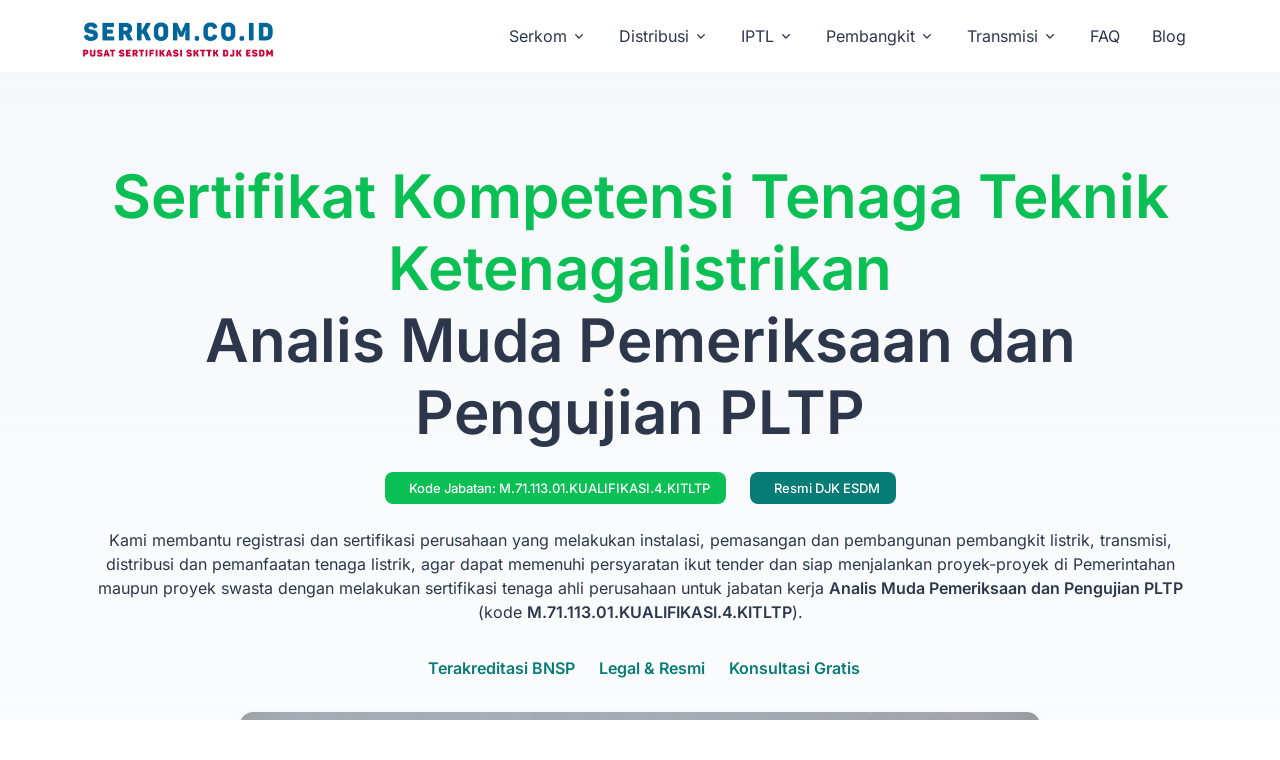

--- FILE ---
content_type: text/html; charset=UTF-8
request_url: https://serkom.co.id/serkom-listrik/analis-muda-pemeriksaan-dan-pengujian-pltp
body_size: 20358
content:
<!DOCTYPE html>
<html lang="id">
    <head>
        <meta http-equiv="Content-Type" content="text/html; charset=utf-8" />        <title>
            Serkom Listrik Analis Muda Pemeriksaan dan Pengujian PLTP - Sertifikasi Kompetensi Tenaga Teknik Ketenagalistrikan (SKTTK) | Kode M.71.113.01.KUALIFIKASI.4.KITLTP | serkom.co.id        </title>
        
        <!-- Meta Tags -->
        <meta name="keywords" content="serkom listrik, Analis Muda Pemeriksaan dan Pengujian PLTP, skttk, sertifikasi kompetensi, tenaga teknik ketenagalistrikan, djk esdm, sbu jptl, siu jptl, M.71.113.01.KUALIFIKASI.4.KITLTP, uu no 30 tahun 2009" />        <meta name="description" content="Pelajari syarat, biaya, dan cara mendapatkan Serkom Listrik Analis Muda Pemeriksaan dan Pengujian PLTP (Kode M.71.113.01.KUALIFIKASI.4.KITLTP). Sertifikasi Kompetensi Tenaga Teknik Ketenagalistrikan (SKTTK) resmi dari DJK ESDM. Konsultasi gratis!" />        <link rel="canonical" href="https://serkom.co.id/serkom-listrik/analis-muda-pemeriksaan-dan-pengujian-pltp" />
        
        <!-- Preconnect to external domains -->
        
        
        <link rel="preconnect" href="https://www.google-analytics.com">
        <link rel="preconnect" href="https://www.googletagmanager.com">
        
        <!-- Additional meta tags -->
        <meta name="robots" content="index, follow, max-snippet:-1, max-image-preview:large, max-video-preview:-1">
        <meta name="googlebot" content="index, follow">
        <meta name="bingbot" content="index, follow">
        <meta name="author" content="Serkom.co.id">
        <meta name="publisher" content="Serkom.co.id">
        <meta name="copyright" content="Serkom.co.id">
        <meta name="language" content="id">
        <meta name="geo.region" content="ID-BT">
        <meta name="geo.placename" content="Tangerang, Banten, Indonesia">
        <meta name="geo.position" content="-6.2704175;106.5251898">
        <meta name="ICBM" content="-6.2704175, 106.5251898">
        
        <!-- Permissions Policy: Prevent local network access permission popup -->
        <meta http-equiv="Permissions-Policy" content="private-network-access=()">
        
                        
        <link rel="preload" as="image" href="https://serkom.co.id/img/logo.png" type="image/png"><link rel="preload" as="image" href="https://sbulistrik.co.id/img/our-clients.png" type="image/png">        <!-- Required Meta Tags Always Come First -->
        <meta charset="utf-8">
        <meta name="viewport" content="width=device-width, initial-scale=1, shrink-to-fit=no">
        <!-- Favicon -->
        <!-- Sitemap -->
        <link rel="sitemap" type="application/xml" title="Sitemap" href="/sitemap.xml" />

        <!-- RSS Feeds -->
        <link rel="alternate" type="application/rss+xml" title="Serkom RSS Feed" href="https://serkom.co.id/serkom/rss"/>
        <link rel="alternate" type="application/rss+xml" title="Okupasi RSS Feed" href="/serkom/okupasi_rss" />

        <link rel="shortcut icon" href="/favicon.ico" type="image/x-icon">
        <link rel="icon" href="/favicon.ico" type="image/x-icon">
        <meta name="msapplication-TileColor" content="#ffffff">
        <meta name="msapplication-TileImage" content="/ms-icon-144x144.png">
        <meta name="theme-color" content="#ffffff">

        <!-- Open Graph / Facebook -->
        <meta property="og:locale" content="id_ID" />
        <meta property="og:type" content="website" />
        <meta property="og:title" content="Serkom Listrik Analis Muda Pemeriksaan dan Pengujian PLTP - Sertifikasi Kompetensi Tenaga Teknik Ketenagalistrikan (SKTTK) | Kode M.71.113.01.KUALIFIKASI.4.KITLTP" />
        <meta property="og:description" content="Pelajari syarat, biaya, dan cara mendapatkan Serkom Listrik Analis Muda Pemeriksaan dan Pengujian PLTP (Kode M.71.113.01.KUALIFIKASI.4.KITLTP). Sertifikasi Kompetensi Tenaga Teknik Ketenagalistrikan (SKTTK) resmi dari DJK ESDM. Konsultasi gratis!" />
        <meta property="og:url" content="https://serkom.co.id/serkom-listrik/analis-muda-pemeriksaan-dan-pengujian-pltp" />
        <meta property="og:site_name" content="Serkom.co.id" />
        <meta property="og:image" content="https://serkom.co.id/img/logo.png" />
        <meta property="og:image:secure_url" content="https://serkom.co.id/img/logo.png" />
        <meta property="og:image:width" content="741" />
        <meta property="og:image:height" content="184" />
        <meta property="og:image:alt" content="Serkom.co.id - Sertifikasi Kompetensi Tenaga Teknik Ketenagalistrikan" />
        
        <!-- Twitter -->
        <meta name="twitter:card" content="summary_large_image" />
        <meta name="twitter:site" content="@serkomcoid" />
        <meta name="twitter:creator" content="@serkomcoid" />
        <meta name="twitter:title" content="Serkom Listrik Analis Muda Pemeriksaan dan Pengujian PLTP - Sertifikasi Kompetensi Tenaga Teknik Ketenagalistrikan (SKTTK) | Kode M.71.113.01.KUALIFIKASI.4.KITLTP" />
        <meta name="twitter:description" content="Pelajari syarat, biaya, dan cara mendapatkan Serkom Listrik Analis Muda Pemeriksaan dan Pengujian PLTP (Kode M.71.113.01.KUALIFIKASI.4.KITLTP). Sertifikasi Kompetensi Tenaga Teknik Ketenagalistrikan (SKTTK) resmi dari DJK ESDM. Konsultasi gratis!" />
        <meta name="twitter:image" content="https://serkom.co.id/img/logo.png" />
        <meta name="twitter:image:alt" content="Serkom.co.id - Sertifikasi Kompetensi Tenaga Teknik Ketenagalistrikan" />
        <!--gp-->
        <!--microdata -->
                <script type="application/ld+json">{"@context":"https:\/\/schema.org","@graph":[{"@type":"Organization","@id":"https:\/\/serkom.co.id\/#organization","name":"Serkom.co.id","alternateName":"Serkom","description":"Penyedia layanan profesional sertifikasi kompetensi di bidang ketenagalistrikan","url":"https:\/\/serkom.co.id\/","logo":{"@type":"ImageObject","@id":"https:\/\/serkom.co.id\/#logo","url":"https:\/\/serkom.co.id\/img\/logo.png","width":741,"height":184,"caption":"Serkom.co.id Logo"},"image":{"@id":"https:\/\/serkom.co.id\/#logo"},"contactPoint":{"@type":"ContactPoint","contactType":"customer service","telephone":"+6281393544270","email":"sertifikasicoid@gmail.com","availableLanguage":"Indonesian","areaServed":"Indonesia"},"address":{"@type":"PostalAddress","streetAddress":"Ruko Grand Boulevard Blok U01A no 369 Bundaran 5 Citra Raya","addressLocality":"Tangerang","addressRegion":"Banten","postalCode":"15710","addressCountry":"Indonesia"},"geo":{"@type":"GeoCoordinates","latitude":"-6.2704175","longitude":"106.5251898"},"openingHoursSpecification":[{"@type":"OpeningHoursSpecification","dayOfWeek":["Monday","Tuesday","Wednesday","Thursday","Friday"],"opens":"09:00","closes":"17:00"}],"sameAs":["https:\/\/serkom.co.id"],"foundingDate":"2019","numberOfEmployees":"10-50","areaServed":"Indonesia","serviceType":"Sertifikasi Kompetensi Tenaga Teknik Ketenagalistrikan"},{"@type":"WebSite","@id":"https:\/\/serkom.co.id\/#website","url":"https:\/\/serkom.co.id\/","name":"Serkom.co.id - Sertifikasi Kompetensi Tenaga Teknik Ketenagalistrikan","description":"Layanan Sertifikasi Kompetensi Tenaga Teknik Ketenagalistrikan (Serkom) dari DJK ESDM","publisher":{"@id":"https:\/\/serkom.co.id\/#organization"},"potentialAction":{"@type":"SearchAction","target":"https:\/\/serkom.co.id\/search?q={search_term_string}","query-input":"required name=search_term_string"},"inLanguage":"id-ID"},{"@type":"ImageObject","@id":"https:\/\/serkom.co.id\/serkom-listrik\/analis-muda-pemeriksaan-dan-pengujian-pltp#primaryimage","url":"https:\/\/serkom.co.id\/img\/logo.png"},{"@type":"WebPage","@id":"https:\/\/serkom.co.id\/serkom-listrik\/analis-muda-pemeriksaan-dan-pengujian-pltp#webpage","url":"https:\/\/serkom.co.id\/serkom-listrik\/analis-muda-pemeriksaan-dan-pengujian-pltp","inLanguage":"id-ID","name":"Serkom Listrik Analis Muda Pemeriksaan dan Pengujian PLTP - Sertifikasi Kompetensi Tenaga Teknik Ketenagalistrikan (SKTTK) | Kode M.71.113.01.KUALIFIKASI.4.KITLTP","description":"Pelajari syarat, biaya, dan cara mendapatkan Serkom Listrik Analis Muda Pemeriksaan dan Pengujian PLTP (Kode M.71.113.01.KUALIFIKASI.4.KITLTP). Sertifikasi Kompetensi Tenaga Teknik Ketenagalistrikan (SKTTK) resmi dari DJK ESDM. Konsultasi gratis!","isPartOf":{"@id":"https:\/\/serkom.co.id\/#website"},"primaryImageOfPage":{"@id":"https:\/\/serkom.co.id\/serkom-listrik\/analis-muda-pemeriksaan-dan-pengujian-pltp#primaryimage"},"datePublished":"2026-01-28T07:55:27+00:00","dateModified":"2026-01-28T07:55:27+00:00","breadcrumb":{"@id":"https:\/\/serkom.co.id\/serkom-listrik\/analis-muda-pemeriksaan-dan-pengujian-pltp#breadcrumb"},"mainEntity":{"@id":"https:\/\/serkom.co.id\/serkom-listrik\/analis-muda-pemeriksaan-dan-pengujian-pltp#article"}},{"@type":"BreadcrumbList","@id":"https:\/\/serkom.co.id\/serkom-listrik\/analis-muda-pemeriksaan-dan-pengujian-pltp#breadcrumb","itemListElement":[{"@type":"ListItem","position":1,"item":{"@type":"WebPage","@id":"https:\/\/serkom.co.id\/","url":"https:\/\/serkom.co.id\/","name":"Home"}},{"@type":"ListItem","position":2,"item":{"@type":"WebPage","@id":"https:\/\/serkom.co.id\/serkom-listrik","url":"https:\/\/serkom.co.id\/serkom-listrik","name":"Serkom Listrik"}},{"@type":"ListItem","position":3,"item":{"@type":"WebPage","@id":"https:\/\/serkom.co.id\/serkom-listrik\/analis-muda-pemeriksaan-dan-pengujian-pltp","url":"https:\/\/serkom.co.id\/serkom-listrik\/analis-muda-pemeriksaan-dan-pengujian-pltp","name":"Analis Muda Pemeriksaan dan Pengujian PLTP"}}]},{"@type":"Article","@id":"https:\/\/serkom.co.id\/serkom-listrik\/analis-muda-pemeriksaan-dan-pengujian-pltp#article","isPartOf":{"@id":"https:\/\/serkom.co.id\/serkom-listrik\/analis-muda-pemeriksaan-dan-pengujian-pltp#webpage"},"author":{"@id":"https:\/\/serkom.co.id\/#organization"},"headline":"Serkom Listrik Analis Muda Pemeriksaan dan Pengujian PLTP - Sertifikasi Kompetensi Tenaga Teknik Ketenagalistrikan (SKTTK) | Kode M.71.113.01.KUALIFIKASI.4.KITLTP","datePublished":"2026-01-28T07:55:27+00:00","dateModified":"2026-01-28T07:55:27+00:00","mainEntityOfPage":{"@id":"https:\/\/serkom.co.id\/serkom-listrik\/analis-muda-pemeriksaan-dan-pengujian-pltp#webpage"},"publisher":{"@id":"https:\/\/serkom.co.id\/#organization"},"image":{"@id":"https:\/\/serkom.co.id\/serkom-listrik\/analis-muda-pemeriksaan-dan-pengujian-pltp#primaryimage"},"keywords":"serkom listrik, Analis Muda Pemeriksaan dan Pengujian PLTP, skttk, sertifikasi kompetensi, tenaga teknik ketenagalistrikan, djk esdm, sbu jptl, siu jptl, M.71.113.01.KUALIFIKASI.4.KITLTP, uu no 30 tahun 2009","articleSection":"Ketenagalistrikan","copyrightYear":"2026","copyrightHolder":{"@id":"https:\/\/serkom.co.id#organization"},"about":{"@type":"Thing","name":"Sertifikasi Kompetensi Tenaga Teknik Ketenagalistrikan","description":"Sertifikasi kompetensi untuk tenaga teknik di bidang ketenagalistrikan sesuai UU No. 30 Tahun 2009"}},{"@type":"Service","@id":"https:\/\/serkom.co.id\/#service","name":"Sertifikasi Kompetensi Tenaga Teknik Ketenagalistrikan - Analis Muda Pemeriksaan dan Pengujian PLTP","description":"Layanan sertifikasi kompetensi tenaga teknik ketenagalistrikan (Serkom) untuk jabatan Analis Muda Pemeriksaan dan Pengujian PLTP dengan kode M.71.113.01.KUALIFIKASI.4.KITLTP","provider":{"@id":"https:\/\/serkom.co.id\/#organization"},"areaServed":"Indonesia","serviceType":"Sertifikasi Kompetensi","category":"Ketenagalistrikan","offers":{"@type":"Offer","priceCurrency":"IDR","availability":"https:\/\/schema.org\/InStock","validFrom":"2026-01-28T07:55:27+00:00","description":"Sertifikasi kompetensi tenaga teknik ketenagalistrikan untuk jabatan Analis Muda Pemeriksaan dan Pengujian PLTP"}},{"@type":"FAQPage","@id":"https:\/\/serkom.co.id\/serkom-listrik\/analis-muda-pemeriksaan-dan-pengujian-pltp#faq","mainEntity":[{"@type":"Question","name":"Apa itu Serkom Listrik Analis Muda Pemeriksaan dan Pengujian PLTP?","acceptedAnswer":{"@type":"Answer","text":"Serkom Listrik Analis Muda Pemeriksaan dan Pengujian PLTP adalah sertifikasi kompetensi tenaga teknik ketenagalistrikan (SKTTK) untuk jabatan kerja Analis Muda Pemeriksaan dan Pengujian PLTP dengan kode M.71.113.01.KUALIFIKASI.4.KITLTP. Sertifikasi ini wajib dimiliki sesuai UU No. 30 Tahun 2009 tentang Ketenagalistrikan."}},{"@type":"Question","name":"Mengapa Serkom Listrik wajib dimiliki?","acceptedAnswer":{"@type":"Answer","text":"Serkom Listrik wajib dimiliki karena diatur dalam UU No. 30 Tahun 2009 Pasal 44 ayat 6 yang menyatakan bahwa setiap tenaga teknis dalam usaha ketenagalistrikan wajib memiliki sertifikat kompetensi untuk mewujudkan kondisi instalasi tenaga listrik yang aman, andal dan ramah lingkungan."}},{"@type":"Question","name":"Bagaimana cara mendapatkan Serkom Listrik Analis Muda Pemeriksaan dan Pengujian PLTP?","acceptedAnswer":{"@type":"Answer","text":"Untuk mendapatkan Serkom Listrik Analis Muda Pemeriksaan dan Pengujian PLTP, Anda perlu mengikuti proses sertifikasi melalui Lembaga Sertifikasi Kompetensi (LSK) yang terakreditasi. Proses meliputi pendaftaran, uji kompetensi, dan penerbitan sertifikat. Kami menyediakan konsultasi gratis untuk membantu proses ini."}}]}]}</script>
        
        <!-- Fonts -->
        <style type="text/css">@font-face {font-family:Inter;font-style:normal;font-weight:400;src:url(/cf-fonts/v/inter/5.0.16/greek-ext/wght/normal.woff2);unicode-range:U+1F00-1FFF;font-display:swap;}@font-face {font-family:Inter;font-style:normal;font-weight:400;src:url(/cf-fonts/v/inter/5.0.16/latin/wght/normal.woff2);unicode-range:U+0000-00FF,U+0131,U+0152-0153,U+02BB-02BC,U+02C6,U+02DA,U+02DC,U+0304,U+0308,U+0329,U+2000-206F,U+2074,U+20AC,U+2122,U+2191,U+2193,U+2212,U+2215,U+FEFF,U+FFFD;font-display:swap;}@font-face {font-family:Inter;font-style:normal;font-weight:400;src:url(/cf-fonts/v/inter/5.0.16/latin-ext/wght/normal.woff2);unicode-range:U+0100-02AF,U+0304,U+0308,U+0329,U+1E00-1E9F,U+1EF2-1EFF,U+2020,U+20A0-20AB,U+20AD-20CF,U+2113,U+2C60-2C7F,U+A720-A7FF;font-display:swap;}@font-face {font-family:Inter;font-style:normal;font-weight:400;src:url(/cf-fonts/v/inter/5.0.16/vietnamese/wght/normal.woff2);unicode-range:U+0102-0103,U+0110-0111,U+0128-0129,U+0168-0169,U+01A0-01A1,U+01AF-01B0,U+0300-0301,U+0303-0304,U+0308-0309,U+0323,U+0329,U+1EA0-1EF9,U+20AB;font-display:swap;}@font-face {font-family:Inter;font-style:normal;font-weight:400;src:url(/cf-fonts/v/inter/5.0.16/cyrillic/wght/normal.woff2);unicode-range:U+0301,U+0400-045F,U+0490-0491,U+04B0-04B1,U+2116;font-display:swap;}@font-face {font-family:Inter;font-style:normal;font-weight:400;src:url(/cf-fonts/v/inter/5.0.16/cyrillic-ext/wght/normal.woff2);unicode-range:U+0460-052F,U+1C80-1C88,U+20B4,U+2DE0-2DFF,U+A640-A69F,U+FE2E-FE2F;font-display:swap;}@font-face {font-family:Inter;font-style:normal;font-weight:400;src:url(/cf-fonts/v/inter/5.0.16/greek/wght/normal.woff2);unicode-range:U+0370-03FF;font-display:swap;}@font-face {font-family:Inter;font-style:normal;font-weight:500;src:url(/cf-fonts/v/inter/5.0.16/cyrillic/wght/normal.woff2);unicode-range:U+0301,U+0400-045F,U+0490-0491,U+04B0-04B1,U+2116;font-display:swap;}@font-face {font-family:Inter;font-style:normal;font-weight:500;src:url(/cf-fonts/v/inter/5.0.16/cyrillic-ext/wght/normal.woff2);unicode-range:U+0460-052F,U+1C80-1C88,U+20B4,U+2DE0-2DFF,U+A640-A69F,U+FE2E-FE2F;font-display:swap;}@font-face {font-family:Inter;font-style:normal;font-weight:500;src:url(/cf-fonts/v/inter/5.0.16/greek-ext/wght/normal.woff2);unicode-range:U+1F00-1FFF;font-display:swap;}@font-face {font-family:Inter;font-style:normal;font-weight:500;src:url(/cf-fonts/v/inter/5.0.16/latin/wght/normal.woff2);unicode-range:U+0000-00FF,U+0131,U+0152-0153,U+02BB-02BC,U+02C6,U+02DA,U+02DC,U+0304,U+0308,U+0329,U+2000-206F,U+2074,U+20AC,U+2122,U+2191,U+2193,U+2212,U+2215,U+FEFF,U+FFFD;font-display:swap;}@font-face {font-family:Inter;font-style:normal;font-weight:500;src:url(/cf-fonts/v/inter/5.0.16/greek/wght/normal.woff2);unicode-range:U+0370-03FF;font-display:swap;}@font-face {font-family:Inter;font-style:normal;font-weight:500;src:url(/cf-fonts/v/inter/5.0.16/latin-ext/wght/normal.woff2);unicode-range:U+0100-02AF,U+0304,U+0308,U+0329,U+1E00-1E9F,U+1EF2-1EFF,U+2020,U+20A0-20AB,U+20AD-20CF,U+2113,U+2C60-2C7F,U+A720-A7FF;font-display:swap;}@font-face {font-family:Inter;font-style:normal;font-weight:500;src:url(/cf-fonts/v/inter/5.0.16/vietnamese/wght/normal.woff2);unicode-range:U+0102-0103,U+0110-0111,U+0128-0129,U+0168-0169,U+01A0-01A1,U+01AF-01B0,U+0300-0301,U+0303-0304,U+0308-0309,U+0323,U+0329,U+1EA0-1EF9,U+20AB;font-display:swap;}@font-face {font-family:Inter;font-style:normal;font-weight:600;src:url(/cf-fonts/v/inter/5.0.16/latin/wght/normal.woff2);unicode-range:U+0000-00FF,U+0131,U+0152-0153,U+02BB-02BC,U+02C6,U+02DA,U+02DC,U+0304,U+0308,U+0329,U+2000-206F,U+2074,U+20AC,U+2122,U+2191,U+2193,U+2212,U+2215,U+FEFF,U+FFFD;font-display:swap;}@font-face {font-family:Inter;font-style:normal;font-weight:600;src:url(/cf-fonts/v/inter/5.0.16/latin-ext/wght/normal.woff2);unicode-range:U+0100-02AF,U+0304,U+0308,U+0329,U+1E00-1E9F,U+1EF2-1EFF,U+2020,U+20A0-20AB,U+20AD-20CF,U+2113,U+2C60-2C7F,U+A720-A7FF;font-display:swap;}@font-face {font-family:Inter;font-style:normal;font-weight:600;src:url(/cf-fonts/v/inter/5.0.16/vietnamese/wght/normal.woff2);unicode-range:U+0102-0103,U+0110-0111,U+0128-0129,U+0168-0169,U+01A0-01A1,U+01AF-01B0,U+0300-0301,U+0303-0304,U+0308-0309,U+0323,U+0329,U+1EA0-1EF9,U+20AB;font-display:swap;}@font-face {font-family:Inter;font-style:normal;font-weight:600;src:url(/cf-fonts/v/inter/5.0.16/greek-ext/wght/normal.woff2);unicode-range:U+1F00-1FFF;font-display:swap;}@font-face {font-family:Inter;font-style:normal;font-weight:600;src:url(/cf-fonts/v/inter/5.0.16/cyrillic-ext/wght/normal.woff2);unicode-range:U+0460-052F,U+1C80-1C88,U+20B4,U+2DE0-2DFF,U+A640-A69F,U+FE2E-FE2F;font-display:swap;}@font-face {font-family:Inter;font-style:normal;font-weight:600;src:url(/cf-fonts/v/inter/5.0.16/cyrillic/wght/normal.woff2);unicode-range:U+0301,U+0400-045F,U+0490-0491,U+04B0-04B1,U+2116;font-display:swap;}@font-face {font-family:Inter;font-style:normal;font-weight:600;src:url(/cf-fonts/v/inter/5.0.16/greek/wght/normal.woff2);unicode-range:U+0370-03FF;font-display:swap;}</style>

        <!-- CSS Implementing Plugins -->
        <link rel="stylesheet" href="/vendor/bootstrap-icons/font/bootstrap-icons.css">
        <link rel="stylesheet" href="/vendor/hs-mega-menu/dist/hs-mega-menu.min.css">
        <link rel="stylesheet" href="/vendor/swiper/swiper-bundle.min.css">

        <!-- CSS Template -->
        <link rel="stylesheet" href="/css/theme.min.css">

        <!-- JS Global Compulsory -->
        <script src="/vendor/bootstrap/dist/js/bootstrap.bundle.min.js" type="5ef885d03b3887b85ef92370-text/javascript"></script>

        <!-- JS Implementing Plugins -->
        <script src="/vendor/hs-header/dist/hs-header.min.js" type="5ef885d03b3887b85ef92370-text/javascript"></script>
        <script src="/vendor/hs-mega-menu/dist/hs-mega-menu.min.js" type="5ef885d03b3887b85ef92370-text/javascript"></script>
        <script src="/vendor/hs-go-to/dist/hs-go-to.min.js" type="5ef885d03b3887b85ef92370-text/javascript"></script>
        <script src="/vendor/swiper/swiper-bundle.min.js" type="5ef885d03b3887b85ef92370-text/javascript"></script>
        
        <!-- JS Template -->
        <script src="/js/theme.min.js" type="5ef885d03b3887b85ef92370-text/javascript"></script>
        <style>
            
            /* Breadcrumb Styling */
            .breadcrumb {
                display: flex;
                flex-wrap: wrap;
                list-style: none;
                padding: 0;
                margin: 0;
                background-color: transparent;
                border-radius: 0;
                font-size: 0.875rem;
                line-height: 1.5;
            }

            .breadcrumb-item {
                display: flex;
                align-items: center;
                color: #6c757d;
            }

            .breadcrumb-item + .breadcrumb-item::before {
                content: "›";
                padding: 0 0.5rem;
                color: #6c757d;
                font-weight: 600;
                font-size: 1rem;
            }

            .breadcrumb-item a {
                color: #0d6efd;
                text-decoration: none;
                transition: all 0.2s ease-in-out;
                padding: 0.25rem 0;
                border-radius: 0.25rem;
            }

            .breadcrumb-item a:hover {
                color: #0a58ca;
                text-decoration: none;
                background-color: rgba(13, 110, 253, 0.1);
                padding: 0.25rem 0.5rem;
            }

            .breadcrumb-item.active {
                color: #495057;
                font-weight: 500;
                padding: 0.25rem 0;
            }

            /* Breadcrumb Container Styling */
            nav[aria-label="breadcrumb"] {
                background-color: #f8f9fa;
                border-bottom: 1px solid #dee2e6;
                padding: 0.75rem 0;
                margin-bottom: 1rem;
            }

            nav[aria-label="breadcrumb"] .container {
                padding-left: 15px;
                padding-right: 15px;
            }

            /* Responsive Design */
            @media (max-width: 768px) {
                .breadcrumb {
                    font-size: 0.8rem;
                }

                .breadcrumb-item + .breadcrumb-item::before {
                    padding: 0 0.25rem;
                    font-size: 0.875rem;
                }

                .breadcrumb-item a {
                    padding: 0.125rem 0.25rem;
                }

                .breadcrumb-item a:hover {
                    padding: 0.125rem 0.375rem;
                }
            }

            @media (max-width: 576px) {
                nav[aria-label="breadcrumb"] {
                    padding: 0.5rem 0;
                }

                .breadcrumb {
                    font-size: 0.75rem;
                }

                .breadcrumb-item {
                    word-break: break-word;
                }
            }
            /* Pagination Styles */
            .paging span, .pagination .prev, .pagination .next {
                min-width: 2.25rem;
                font-weight: 500;
                text-align: center;
                margin-left: 0.25rem;
                margin-right: 0.25rem;
                border-radius: 50%;
            }

            .paging span.current {
                z-index: 3;
                color: var(--bs-pagination-active-color);
                background-color: var(--bs-pagination-active-bg);
                border-color: var(--bs-pagination-active-border-color);
                border-radius: 10px;
                background: #f00;
                width: 6px;
                padding: 1px 5px;
                color: #fff;
            }

            /* Performance optimizations */
            img {
                loading: lazy;
            }
            
            .lazy {
                opacity: 0;
                transition: opacity 0.3s;
                min-height: 200px;
                background-color: #f8f9fa;
            }
            
            .lazy.loaded {
                opacity: 1;
            }
            
            /* Fallback for images without lazy loading */
            img[data-src] {
                opacity: 0;
                transition: opacity 0.3s;
            }
            
            img[data-src].loaded {
                opacity: 1;
            }
            
            /* Modern Error Page Styles */
            .card-hover-shadow {
                transition: all 0.3s ease;
                border: 1px solid rgba(0,0,0,0.08);
            }
            
            .card-hover-shadow:hover {
                transform: translateY(-4px);
                box-shadow: 0 0.5rem 1.5rem rgba(0,0,0,0.15) !important;
                border-color: rgba(13, 110, 253, 0.25);
            }
            
            .text-cap {
                font-size: 0.875rem;
                font-weight: 600;
                text-transform: uppercase;
                letter-spacing: 0.5px;
            }
            
            .w-10 {
                width: 2.5rem;
            }
            
            .h-10 {
                height: 2.5rem;
            }
        </style>
        <!-- jQuery -->
        <script src="https://ajax.googleapis.com/ajax/libs/jquery/3.6.1/jquery.min.js" defer type="5ef885d03b3887b85ef92370-text/javascript"></script>
        
        <!-- Google Analytics -->
        <script async src="https://www.googletagmanager.com/gtag/js?id=G-FK45NYF44P" type="5ef885d03b3887b85ef92370-text/javascript"></script>
        <script type="5ef885d03b3887b85ef92370-text/javascript">
            window.dataLayer = window.dataLayer || [];
            function gtag() {
                dataLayer.push(arguments);
            }
            gtag('js', new Date());
            gtag('config', 'G-FK45NYF44P', {
                'anonymize_ip': true,
                'cookie_flags': 'SameSite=None;Secure'
            });
        </script>

        <!-- Histats.com Analytics -->
        <script type="5ef885d03b3887b85ef92370-text/javascript">
            var _Hasync = _Hasync || [];
            _Hasync.push(['Histats.start', '1,4412707,4,0,0,0,00010000']);
            _Hasync.push(['Histats.fasi', '1']);
            _Hasync.push(['Histats.track_hits', '']);
            (function () {
                var hs = document.createElement('script');
                hs.type = 'text/javascript';
                hs.async = true;
                hs.src = ('//s10.histats.com/js15_as.js');
                (document.getElementsByTagName('head')[0] || document.getElementsByTagName('body')[0]).appendChild(hs);
            })();
        </script>
        <noscript>
            <a href="/" target="_blank">
                <img src="//sstatic1.histats.com/0.gif?4412707&101" alt="Histats" border="0">
            </a>
        </noscript>
</head>

<body>
    <header id="header" class="navbar navbar-expand-lg navbar-fixed navbar-end navbar-light navbar-absolute-top navbar-show-hide" data-hs-header-options="{
        &quot;fixMoment&quot;: 0,
        &quot;fixEffect&quot;: &quot;slide&quot;
        }" hsheader="true">
    <div class="container">
        <nav class="js-mega-menu navbar-nav-wrap hs-menu-initialized hs-menu-horizontal">
            <!-- Default Logo -->
            <a class="navbar-brand" href="/" aria-label="Serkom.co.id informasi tender konstruksi indonesia">
                <img class="navbar-brand-logo" src="/img/logo.png?y=1000" alt="serkom.co.id informasi tender konstruksi indonesia">
            </a>
            <!-- End Default Logo -->

            <!-- Toggler -->
            <button class="navbar-toggler" type="button" data-bs-toggle="collapse" data-bs-target="#navbarNavDropdown" aria-controls="navbarNavDropdown" aria-expanded="false" aria-label="Toggle navigation">
                <span class="navbar-toggler-default">
                    <i class="bi-list"></i>
                </span>
                <span class="navbar-toggler-toggled">
                    <i class="bi-x"></i>
                </span>
            </button>
            <!-- End Toggler -->

            <!-- Collapse -->
            <div class="collapse navbar-collapse" id="navbarNavDropdown">
                <div class="navbar-absolute-top-scroller">
                    <ul class="navbar-nav nav-pills"> 
                        <li class="hs-has-sub-menu nav-item">
                            <a class="hs-mega-menu-invoker nav-link dropdown-toggle" href="#" id="headerWithMegaMenuDropdown" role="button" data-bs-toggle="dropdown" aria-expanded="false">Serkom</a>

                            <!-- Mega Menu -->
                            <div class="hs-sub-menu dropdown-menu" aria-labelledby="headerWithMegaMenuDropdown" style="min-width: 12rem;">                                
                                <a class="dropdown-item" href="/about.html">Tentang Serkom.co.id</a>
                                <a class="dropdown-item" href="/tentang/pengertian-serkom">Pengertian Serkom</a>
                                <a class="dropdown-item" href="/tentang/manfaat-serkom">Manfaat Serkom</a>
                                <a class="dropdown-item" href="/siujptl-surat-ijin-usaha-jasa-penunjang-tenaga-listrik">Serkom dan SIUJPTL</a>
                                <a class="dropdown-item" href="/sbujptl-sertifikat-badan-usaha-jasa-penunjang-tenaga-listrik">Serkom dan SBUJPTL</a>
                                <a class="dropdown-item" href="/jenis-usaha/distribusi">Serkom pada usaha Distribusi Listrik</a>
                                <a class="dropdown-item" href="/jenis-usaha/pembangkit">Serkom pada usaha Pembangkit Listrik</a>
                                <a class="dropdown-item" href="/jenis-usaha/transmisi">Serkom pada usaha Transmisi Listrik</a>
                                <a class="dropdown-item" href="/jenis-usaha/iptl">Serkom pada usaha IPTL/Pemanfaatan Listrik</a>
                                <div class="dropdown-divider"></div>
                                <a class="dropdown-item" href="/sbujptl">SBU JPTL - Sertifikat Badan Usaha</a>
                                <a class="dropdown-item" href="/siujptl">SIU JPTL - Surat Izin Usaha</a>
                                <a class="dropdown-item" href="/about/syarat-dan-ketentuan">Syarat SBU JPTL</a>
                                <a class="dropdown-item" href="/tentang/syarat-dan-ketentuan">Syarat dan Ketentuan</a>
                                <a class="dropdown-item" href="/tentang/prosedur-pendaftaran">Prosedur Pendaftaran</a>
                                <a class="dropdown-item" href="/tentang/tahapan-uji-kompetensi">Tahapan Uji Kompetensi</a>
                                <a class="dropdown-item" href="/tentang/tips-dan-trik-lulus-uji-kompetensi">Tips dan Trik Lulus Uji Kompetensi</a>
                            </div>
                            <!-- End Mega Menu -->
                        </li>
                                                    <li class="hs-has-sub-menu nav-item">
                                <a class="hs-mega-menu-invoker nav-link dropdown-toggle" href="#" role="button" data-bs-toggle="dropdown" aria-expanded="false">Distribusi</a>
                                <!-- Mega Menu -->
                                <div class="hs-sub-menu dropdown-menu" aria-labelledby="headerWithMegaMenuDropdown" style="min-width: 12rem;">
                                                                        <a class="dropdown-item" href="/serkom-listrik/ahli-madya-distribusi-tenaga-listrik">Ahli Madya Distribusi Tenaga Listrik</a>
                                                                         <a class="dropdown-item" href="/serkom-listrik/ahli-muda-distribusi-tenaga-listrik">Ahli Muda Distribusi Tenaga Listrik</a>
                                                                         <a class="dropdown-item" href="/serkom-listrik/ahli-utama-distribusi-tenaga-listrik">Ahli Utama Distribusi Tenaga Listrik</a>
                                                                         <a class="dropdown-item" href="/serkom-listrik/pelaksana-madya-konsultansi-pengawasan-distribusi-tegangan-menengah">Pelaksana Madya Konsultansi Pengawasan Distribusi Tegangan Menengah</a>
                                                                         <a class="dropdown-item" href="/serkom-listrik/pelaksana-madya-konsultansi-pengawasan-distribusi-tegangan-rendah">Pelaksana Madya Konsultansi Pengawasan Distribusi Tegangan Rendah</a>
                                                                         <a class="dropdown-item" href="/serkom-listrik/pelaksana-madya-konsultansi-perencanaan-distribusi-tegangan-menengah">Pelaksana Madya Konsultansi Perencanaan Distribusi Tegangan Menengah</a>
                                                                         <a class="dropdown-item" href="/serkom-listrik/pelaksana-madya-konsultansi-perencanaan-distribusi-tegangan-rendah">Pelaksana Madya Konsultansi Perencanaan Distribusi Tegangan Rendah</a>
                                                                         <a class="dropdown-item" href="/serkom-listrik/pelaksana-madya-pembangunan-dan-pemasangan-distribusi-tegangan-menengah">Pelaksana Madya Pembangunan dan Pemasangan Distribusi Tegangan Menengah</a>
                                                                         <a class="dropdown-item" href="/serkom-listrik/pelaksana-madya-pembangunan-dan-pemasangan-distribusi-tegangan-rendah">Pelaksana Madya Pembangunan dan Pemasangan Distribusi Tegangan Rendah</a>
                                                                         <a class="dropdown-item" href="/serkom-listrik/pelaksana-madya-pemeliharaan-distribusi-tegangan-menengah">Pelaksana Madya Pemeliharaan Distribusi Tegangan Menengah</a>
                                                                         <a class="dropdown-item" href="/serkom-listrik/pelaksana-madya-pemeliharaan-distribusi-tegangan-rendah">Pelaksana Madya Pemeliharaan Distribusi Tegangan Rendah</a>
                                                                         <a class="dropdown-item" href="/serkom-listrik/pelaksana-madya-pemeriksaan-dan-pengujian-distribusi-tegangan-menengah">Pelaksana Madya Pemeriksaan dan Pengujian Distribusi Tegangan Menengah</a>
                                                                         <a class="dropdown-item" href="/serkom-listrik/pelaksana-madya-pemeriksaan-dan-pengujian-distribusi-tegangan-rendah">Pelaksana Madya Pemeriksaan dan Pengujian Distribusi Tegangan Rendah</a>
                                                                         <a class="dropdown-item" href="/serkom-listrik/pelaksana-madya-pengoperasian-distribusi-tegangan-rendah">Pelaksana Madya Pengoperasian Distribusi Tegangan Rendah</a>
                                                                         <a class="dropdown-item" href="/serkom-listrik/pelaksana-madya-pengoperasian-distribusi-tenaga-listrik">Pelaksana Madya Pengoperasian Distribusi Tenaga Listrik</a>
                                                                         <a class="dropdown-item" href="/serkom-listrik/pelaksana-muda-konsultansi-pengawasan-distribusi-tenaga-listrik">Pelaksana Muda Konsultansi Pengawasan Distribusi Tenaga Listrik</a>
                                                                         <!-- End Dropdown -->
                                </div>
                                <!-- End Mega Menu -->
                            </li>
                                                    <li class="hs-has-sub-menu nav-item">
                                <a class="hs-mega-menu-invoker nav-link dropdown-toggle" href="#" role="button" data-bs-toggle="dropdown" aria-expanded="false">IPTL</a>
                                <!-- Mega Menu -->
                                <div class="hs-sub-menu dropdown-menu" aria-labelledby="headerWithMegaMenuDropdown" style="min-width: 12rem;">
                                                                        <a class="dropdown-item" href="/serkom-listrik/ahli-madya-pemanfaatan-tenaga-listrik">Ahli Madya Pemanfaatan Tenaga Listrik</a>
                                                                         <a class="dropdown-item" href="/serkom-listrik/ahli-muda-pemanfaatan-tenaga-listrik">Ahli Muda Pemanfaatan Tenaga Listrik</a>
                                                                         <a class="dropdown-item" href="/serkom-listrik/ahli-utama-pemanfaatan-tenaga-listrik-tegangan-menengah">Ahli Utama Pemanfaatan Tenaga Listrik Tegangan Menengah</a>
                                                                         <a class="dropdown-item" href="/serkom-listrik/pelaksana-madya-konsultansi-pengawasan-pemanfaatan-tenaga-listrik-tegangan-menengah">Pelaksana Madya Konsultansi Pengawasan Pemanfaatan Tenaga Listrik Tegangan Menengah</a>
                                                                         <a class="dropdown-item" href="/serkom-listrik/pelaksana-madya-konsultansi-pengawasan-pemanfaatan-tenaga-listrik-tegangan-rendah">Pelaksana Madya Konsultansi Pengawasan Pemanfaatan Tenaga Listrik Tegangan Rendah</a>
                                                                         <a class="dropdown-item" href="/serkom-listrik/pelaksana-madya-konsultansi-pengawasan-pemanfaatan-tenaga-listrik-tegangan-tinggi">Pelaksana Madya Konsultansi Pengawasan Pemanfaatan Tenaga Listrik Tegangan Tinggi</a>
                                                                         <a class="dropdown-item" href="/serkom-listrik/pelaksana-madya-konsultansi-perencanaan-pemanfaatan-tenaga-listrik-tegangan-menengah">Pelaksana Madya Konsultansi Perencanaan Pemanfaatan Tenaga Listrik Tegangan Menengah</a>
                                                                         <a class="dropdown-item" href="/serkom-listrik/pelaksana-madya-konsultansi-perencanaan-pemanfaatan-tenaga-listrik-tegangan-rendah">Pelaksana Madya Konsultansi Perencanaan Pemanfaatan Tenaga Listrik Tegangan Rendah</a>
                                                                         <a class="dropdown-item" href="/serkom-listrik/pelaksana-madya-konsultansi-perencanaan-pemanfaatan-tenaga-listrik-tegangan-tinggi">Pelaksana Madya Konsultansi Perencanaan Pemanfaatan Tenaga Listrik Tegangan Tinggi</a>
                                                                         <a class="dropdown-item" href="/serkom-listrik/pelaksana-madya-pembangunan-dan-pemasangan-pemanfaatan-tenaga-listrik-tegangan-menengah">Pelaksana Madya Pembangunan dan Pemasangan Pemanfaatan Tenaga Listrik Tegangan Menengah</a>
                                                                         <a class="dropdown-item" href="/serkom-listrik/pelaksana-madya-pembangunan-dan-pemasangan-pemanfaatan-tenaga-listrik-tegangan-rendah">Pelaksana Madya Pembangunan dan Pemasangan Pemanfaatan Tenaga Listrik Tegangan Rendah</a>
                                                                         <a class="dropdown-item" href="/serkom-listrik/pelaksana-madya-pembangunan-dan-pemasangan-pemanfaatan-tenaga-listrik-tegangan-tinggi">Pelaksana Madya Pembangunan dan Pemasangan Pemanfaatan Tenaga Listrik Tegangan Tinggi</a>
                                                                         <a class="dropdown-item" href="/serkom-listrik/pelaksana-madya-pemeliharaan-pemanfaatan-tenaga-listrik-tegangan-menengah">Pelaksana Madya Pemeliharaan Pemanfaatan Tenaga Listrik Tegangan Menengah</a>
                                                                         <a class="dropdown-item" href="/serkom-listrik/pelaksana-madya-pemeliharaan-pemanfaatan-tenaga-listrik-tegangan-rendah">Pelaksana Madya Pemeliharaan Pemanfaatan Tenaga Listrik Tegangan Rendah</a>
                                                                         <a class="dropdown-item" href="/serkom-listrik/pelaksana-madya-pemeliharaan-pemanfaatan-tenaga-listrik-tegangan-tinggi">Pelaksana Madya Pemeliharaan Pemanfaatan Tenaga Listrik Tegangan Tinggi</a>
                                                                         <a class="dropdown-item" href="/serkom-listrik/pelaksana-madya-pemeriksaan-dan-pengujian-pemanfaatan-tenaga-listrik-tegangan-menengah">Pelaksana Madya Pemeriksaan dan Pengujian Pemanfaatan Tenaga Listrik Tegangan Menengah</a>
                                                                         <!-- End Dropdown -->
                                </div>
                                <!-- End Mega Menu -->
                            </li>
                                                    <li class="hs-has-sub-menu nav-item">
                                <a class="hs-mega-menu-invoker nav-link dropdown-toggle" href="#" role="button" data-bs-toggle="dropdown" aria-expanded="false">Pembangkit</a>
                                <!-- Mega Menu -->
                                <div class="hs-sub-menu dropdown-menu" aria-labelledby="headerWithMegaMenuDropdown" style="min-width: 12rem;">
                                                                        <a class="dropdown-item" href="/serkom-listrik/ahli-madya-pembangkitan-tenaga-listrik">Ahli Madya Pembangkitan Tenaga Listrik</a>
                                                                         <a class="dropdown-item" href="/serkom-listrik/ahli-muda-pembangkitan-tenaga-listrik">Ahli Muda Pembangkitan Tenaga Listrik</a>
                                                                         <a class="dropdown-item" href="/serkom-listrik/ahli-utama-pembangkitan-tenaga-listrik-tegangan-menengah">Ahli Utama Pembangkitan Tenaga Listrik Tegangan Menengah</a>
                                                                         <a class="dropdown-item" href="/serkom-listrik/analis-madya-konsultan-pengawas-pembangunan-dan-pemasangan-plt-ebt">Analis Madya Konsultan Pengawas Pembangunan dan Pemasangan PLT EBT</a>
                                                                         <a class="dropdown-item" href="/serkom-listrik/analis-madya-konsultan-pengawas-pembangunan-dan-pemasangan-plta">Analis Madya Konsultan Pengawas Pembangunan dan Pemasangan PLTA</a>
                                                                         <a class="dropdown-item" href="/serkom-listrik/analis-madya-konsultan-pengawas-pembangunan-dan-pemasangan-pltd">Analis Madya Konsultan Pengawas Pembangunan dan Pemasangan PLTD</a>
                                                                         <a class="dropdown-item" href="/serkom-listrik/analis-madya-konsultan-pengawas-pembangunan-dan-pemasangan-pltg">Analis Madya Konsultan Pengawas Pembangunan dan Pemasangan PLTG</a>
                                                                         <a class="dropdown-item" href="/serkom-listrik/analis-madya-konsultan-pengawas-pembangunan-dan-pemasangan-pltgu">Analis Madya Konsultan Pengawas Pembangunan dan Pemasangan PLTGU</a>
                                                                         <a class="dropdown-item" href="/serkom-listrik/analis-madya-konsultan-pengawas-pembangunan-dan-pemasangan-pltmh">Analis Madya Konsultan Pengawas Pembangunan dan Pemasangan PLTMH</a>
                                                                         <a class="dropdown-item" href="/serkom-listrik/analis-madya-konsultan-pengawas-pembangunan-dan-pemasangan-pltp">Analis Madya Konsultan Pengawas Pembangunan dan Pemasangan PLTP</a>
                                                                         <a class="dropdown-item" href="/serkom-listrik/analis-madya-konsultan-pengawas-pembangunan-dan-pemasangan-pltu">Analis Madya Konsultan Pengawas Pembangunan dan Pemasangan PLTU</a>
                                                                         <a class="dropdown-item" href="/serkom-listrik/analis-madya-konsultansi-perencanaan-plta">Analis Madya Konsultansi Perencanaan PLTA</a>
                                                                         <a class="dropdown-item" href="/serkom-listrik/analis-madya-konsultansi-perencanaan-pltd">Analis Madya Konsultansi Perencanaan PLTD</a>
                                                                         <a class="dropdown-item" href="/serkom-listrik/analis-madya-konsultansi-perencanaan-pltebt">Analis Madya Konsultansi Perencanaan PLTEBT</a>
                                                                         <a class="dropdown-item" href="/serkom-listrik/analis-madya-konsultansi-perencanaan-pltg">Analis Madya Konsultansi Perencanaan PLTG</a>
                                                                         <a class="dropdown-item" href="/serkom-listrik/analis-madya-konsultansi-perencanaan-pltgu">Analis Madya Konsultansi Perencanaan PLTGU</a>
                                                                         <!-- End Dropdown -->
                                </div>
                                <!-- End Mega Menu -->
                            </li>
                                                    <li class="hs-has-sub-menu nav-item">
                                <a class="hs-mega-menu-invoker nav-link dropdown-toggle" href="#" role="button" data-bs-toggle="dropdown" aria-expanded="false">Transmisi</a>
                                <!-- Mega Menu -->
                                <div class="hs-sub-menu dropdown-menu" aria-labelledby="headerWithMegaMenuDropdown" style="min-width: 12rem;">
                                                                        <a class="dropdown-item" href="/serkom-listrik/ahli-madya-transmisi-tenaga-listrik">Ahli Madya Transmisi Tenaga Listrik</a>
                                                                         <a class="dropdown-item" href="/serkom-listrik/ahli-muda-transmisi-tenaga-listrik">Ahli Muda Transmisi Tenaga Listrik</a>
                                                                         <a class="dropdown-item" href="/serkom-listrik/ahli-utama-transmisi-tenaga-listrik">Ahli Utama Transmisi Tenaga Listrik</a>
                                                                         <a class="dropdown-item" href="/serkom-listrik/analis-madya-komisioning-gardu-induk">Analis Madya Komisioning Gardu Induk</a>
                                                                         <a class="dropdown-item" href="/serkom-listrik/analis-madya-komisioning-jaringan-transmisi">Analis Madya Komisioning Jaringan Transmisi</a>
                                                                         <a class="dropdown-item" href="/serkom-listrik/analis-madya-konsultansi-pengawasan-gardu-induk">Analis Madya Konsultansi Pengawasan Gardu Induk</a>
                                                                         <a class="dropdown-item" href="/serkom-listrik/analis-madya-konsultansi-pengawasan-jaringan-transmisi">Analis Madya Konsultansi Pengawasan Jaringan Transmisi</a>
                                                                         <a class="dropdown-item" href="/serkom-listrik/analis-madya-konsultansi-perencanaan-gardu-induk">Analis madya konsultansi perencanaan gardu induk</a>
                                                                         <a class="dropdown-item" href="/serkom-listrik/analis-madya-konsultansi-perencanaan-jaringan-transmisi">Analis madya konsultansi perencanaan jaringan Transmisi</a>
                                                                         <a class="dropdown-item" href="/serkom-listrik/analis-madya-pembangunan-dan-pemasangan-gardu-induk">Analis Madya Pembangunan dan Pemasangan Gardu Induk</a>
                                                                         <a class="dropdown-item" href="/serkom-listrik/analis-madya-pembangunan-dan-pemasangan-jaringan-transmisi">Analis Madya Pembangunan dan Pemasangan Jaringan Transmisi</a>
                                                                         <a class="dropdown-item" href="/serkom-listrik/analis-madya-pemeliharaan-gardu-induk">Analis Madya Pemeliharaan Gardu Induk</a>
                                                                         <a class="dropdown-item" href="/serkom-listrik/analis-madya-pemeliharaan-jaringan-transmisi">Analis Madya Pemeliharaan Jaringan Transmisi</a>
                                                                         <a class="dropdown-item" href="/serkom-listrik/analis-madya-pemeriksaan-dan-pengujian-gardu-induk">Analis Madya Pemeriksaan dan Pengujian Gardu Induk</a>
                                                                         <a class="dropdown-item" href="/serkom-listrik/analis-madya-pemeriksaan-dan-pengujian-jaringan-transmisi">Analis Madya Pemeriksaan dan Pengujian Jaringan Transmisi</a>
                                                                         <a class="dropdown-item" href="/serkom-listrik/analis-muda-komisioning-gardu-induk">Analis Muda Komisioning Gardu Induk</a>
                                                                         <!-- End Dropdown -->
                                </div>
                                <!-- End Mega Menu -->
                            </li>
                                                <li class="nav-item">
                            <a class="nav-link" href="/faq">FAQ</a>
                        </li>
                        <li class="nav-item">
                            <a class="nav-link" href="/blog">Blog</a>
                        </li>                      
                    </ul>
                </div>
            </div>
            <!-- End Collapse -->
        </nav>
    </div>
</header>
    <main id="content" role="main">
                <script type="application/ld+json">{
    "@context": "http:\/\/schema.org",
    "@type": "Product",
    "name": "Sertifikasi Kompetensi Tenaga Teknik Ketenagalistrikan (SKTTK) Analis Muda Pemeriksaan dan Pengujian PLTP",
    "image": "https:\/\/sbulistrik.co.id\/doc\/skttk-sertifikat-kompetensi-tenaga-teknik-ketenagalistrikan.png",
    "url": "https:\/\/serkom.co.id\/serkom-listrik\/analis-muda-pemeriksaan-dan-pengujian-pltp",
    "aggregateRating": {
        "@type": "AggregateRating",
        "ratingValue": "4.0",
        "bestRating": "5",
        "worstRating": "1",
        "ratingCount": 19
    },
    "review": [
        {
            "@type": "Review",
            "author": {
                "@type": "Person",
                "name": "Putra Aditya",
                "alternateName": "Putra Aditya 451"
            },
            "datePublished": "2021-08-26",
            "reviewRating": {
                "@type": "Rating",
                "ratingValue": 4,
                "bestRating": "5",
                "worstRating": "1"
            },
            "name": "Review #1",
            "reviewBody": "Pelayanan dari serkom.co.id sangat memuaskan. Mereka sangat ahli dalam proses Sertifikasi Kompetensi Tenaga Teknik Ketenagalistrikan (SKTTK) Analis Muda Pemeriksaan dan Pengujian PLTP."
        },
        {
            "@type": "Review",
            "author": {
                "@type": "Person",
                "name": "Oki Pratama",
                "alternateName": "Oki Pratama 176"
            },
            "datePublished": "2022-06-23",
            "reviewRating": {
                "@type": "Rating",
                "ratingValue": 5,
                "bestRating": "5",
                "worstRating": "1"
            },
            "name": "Review #2",
            "reviewBody": "Terimakasih kepada tim serkom.co.id yang telah membantu perusahaan kami dalam pengurusan Sertifikasi Kompetensi Tenaga Teknik Ketenagalistrikan (SKTTK) Analis Muda Pemeriksaan dan Pengujian PLTP. Profesionalisme mereka luar biasa!"
        },
        {
            "@type": "Review",
            "author": {
                "@type": "Person",
                "name": "Joko Susilo",
                "alternateName": "Joko Susilo 777"
            },
            "datePublished": "2021-09-28",
            "reviewRating": {
                "@type": "Rating",
                "ratingValue": 4,
                "bestRating": "5",
                "worstRating": "1"
            },
            "name": "Review #3",
            "reviewBody": "Saya sangat senang dengan layanan konsultan serkom.co.id. Mereka membantu saya dengan proses Sertifikasi Kompetensi Tenaga Teknik Ketenagalistrikan (SKTTK) Analis Muda Pemeriksaan dan Pengujian PLTP tanpa masalah."
        },
        {
            "@type": "Review",
            "author": {
                "@type": "Person",
                "name": "Agus Budiarto",
                "alternateName": "Agus Budiarto 915"
            },
            "datePublished": "2022-10-04",
            "reviewRating": {
                "@type": "Rating",
                "ratingValue": 3,
                "bestRating": "5",
                "worstRating": "1"
            },
            "name": "Review #4",
            "reviewBody": "serkom.co.id adalah mitra terpercaya dalam pengurusan Sertifikasi Kompetensi Tenaga Teknik Ketenagalistrikan (SKTTK) Analis Muda Pemeriksaan dan Pengujian PLTP. Hasilnya sangat memuaskan."
        },
        {
            "@type": "Review",
            "author": {
                "@type": "Person",
                "name": "Lina Susanti",
                "alternateName": "Lina Susanti 846"
            },
            "datePublished": "2023-09-20",
            "reviewRating": {
                "@type": "Rating",
                "ratingValue": 5,
                "bestRating": "5",
                "worstRating": "1"
            },
            "name": "Review #5",
            "reviewBody": "Proses pengurusan Sertifikasi Kompetensi Tenaga Teknik Ketenagalistrikan (SKTTK) Analis Muda Pemeriksaan dan Pengujian PLTP jadi lebih mudah berkat serkom.co.id. Saya sangat puas dengan hasilnya."
        },
        {
            "@type": "Review",
            "author": {
                "@type": "Person",
                "name": "Mira Indah",
                "alternateName": "Mira Indah 444"
            },
            "datePublished": "2022-10-12",
            "reviewRating": {
                "@type": "Rating",
                "ratingValue": 3,
                "bestRating": "5",
                "worstRating": "1"
            },
            "name": "Review #6",
            "reviewBody": "Tim serkom.co.id sangat responsif dan membantu kami dengan semua pertanyaan kami mengenai Sertifikasi Kompetensi Tenaga Teknik Ketenagalistrikan (SKTTK) Analis Muda Pemeriksaan dan Pengujian PLTP."
        },
        {
            "@type": "Review",
            "author": {
                "@type": "Person",
                "name": "Lina Susanti",
                "alternateName": "Lina Susanti 455"
            },
            "datePublished": "2023-05-16",
            "reviewRating": {
                "@type": "Rating",
                "ratingValue": 3,
                "bestRating": "5",
                "worstRating": "1"
            },
            "name": "Review #7",
            "reviewBody": "Hasil akhir dari pengurusan Sertifikasi Kompetensi Tenaga Teknik Ketenagalistrikan (SKTTK) Analis Muda Pemeriksaan dan Pengujian PLTP kami sangat memuaskan. Terima kasih serkom.co.id!"
        },
        {
            "@type": "Review",
            "author": {
                "@type": "Person",
                "name": "Farhan Nurhadi",
                "alternateName": "Farhan Nurhadi 444"
            },
            "datePublished": "2023-09-10",
            "reviewRating": {
                "@type": "Rating",
                "ratingValue": 5,
                "bestRating": "5",
                "worstRating": "1"
            },
            "name": "Review #8",
            "reviewBody": "Layanan serkom.co.id sangat efisien dan membantu kami menghemat waktu dalam pengurusan Sertifikasi Kompetensi Tenaga Teknik Ketenagalistrikan (SKTTK) Analis Muda Pemeriksaan dan Pengujian PLTP."
        },
        {
            "@type": "Review",
            "author": {
                "@type": "Person",
                "name": "Agus Budiarto",
                "alternateName": "Agus Budiarto 982"
            },
            "datePublished": "2021-01-15",
            "reviewRating": {
                "@type": "Rating",
                "ratingValue": 3,
                "bestRating": "5",
                "worstRating": "1"
            },
            "name": "Review #9",
            "reviewBody": "Kami sangat senang dengan layanan konsultan serkom.co.id. Mereka profesional dan berpengalaman dalam pengurusan Sertifikasi Kompetensi Tenaga Teknik Ketenagalistrikan (SKTTK) Analis Muda Pemeriksaan dan Pengujian PLTP."
        },
        {
            "@type": "Review",
            "author": {
                "@type": "Person",
                "name": "Anita Dewi",
                "alternateName": "Anita Dewi 678"
            },
            "datePublished": "2022-04-24",
            "reviewRating": {
                "@type": "Rating",
                "ratingValue": 3,
                "bestRating": "5",
                "worstRating": "1"
            },
            "name": "Review #10",
            "reviewBody": "Terima kasih kepada tim serkom.co.id yang telah membantu kami dalam proses pengurusan Sertifikasi Kompetensi Tenaga Teknik Ketenagalistrikan (SKTTK) Analis Muda Pemeriksaan dan Pengujian PLTP dengan cepat dan tepat."
        },
        {
            "@type": "Review",
            "author": {
                "@type": "Person",
                "name": "Anita Dewi",
                "alternateName": "Anita Dewi 934"
            },
            "datePublished": "2021-09-26",
            "reviewRating": {
                "@type": "Rating",
                "ratingValue": 4,
                "bestRating": "5",
                "worstRating": "1"
            },
            "name": "Review #11",
            "reviewBody": "serkom.co.id adalah pilihan terbaik untuk pengurusan Sertifikasi Kompetensi Tenaga Teknik Ketenagalistrikan (SKTTK) Analis Muda Pemeriksaan dan Pengujian PLTP. Layanan mereka sangat berkualitas."
        },
        {
            "@type": "Review",
            "author": {
                "@type": "Person",
                "name": "Ratna Dewi",
                "alternateName": "Ratna Dewi 489"
            },
            "datePublished": "2021-02-03",
            "reviewRating": {
                "@type": "Rating",
                "ratingValue": 4,
                "bestRating": "5",
                "worstRating": "1"
            },
            "name": "Review #12",
            "reviewBody": "Proses pengurusan Sertifikasi Kompetensi Tenaga Teknik Ketenagalistrikan (SKTTK) Analis Muda Pemeriksaan dan Pengujian PLTP menjadi jauh lebih mudah berkat bantuan serkom.co.id. Terima kasih!"
        },
        {
            "@type": "Review",
            "author": {
                "@type": "Person",
                "name": "Anita Dewi",
                "alternateName": "Anita Dewi 952"
            },
            "datePublished": "2022-05-10",
            "reviewRating": {
                "@type": "Rating",
                "ratingValue": 5,
                "bestRating": "5",
                "worstRating": "1"
            },
            "name": "Review #13",
            "reviewBody": "serkom.co.id memiliki tim yang ahli dalam pengurusan Sertifikasi Kompetensi Tenaga Teknik Ketenagalistrikan (SKTTK) Analis Muda Pemeriksaan dan Pengujian PLTP. Kami sangat puas dengan hasilnya."
        },
        {
            "@type": "Review",
            "author": {
                "@type": "Person",
                "name": "Surya",
                "alternateName": "Surya 188"
            },
            "datePublished": "2021-12-26",
            "reviewRating": {
                "@type": "Rating",
                "ratingValue": 5,
                "bestRating": "5",
                "worstRating": "1"
            },
            "name": "Review #14",
            "reviewBody": "Kami merekomendasikan serkom.co.id kepada semua perusahaan yang membutuhkan bantuan dalam pengurusan Sertifikasi Kompetensi Tenaga Teknik Ketenagalistrikan (SKTTK) Analis Muda Pemeriksaan dan Pengujian PLTP."
        },
        {
            "@type": "Review",
            "author": {
                "@type": "Person",
                "name": "Agus Budiarto",
                "alternateName": "Agus Budiarto 725"
            },
            "datePublished": "2023-04-23",
            "reviewRating": {
                "@type": "Rating",
                "ratingValue": 4,
                "bestRating": "5",
                "worstRating": "1"
            },
            "name": "Review #15",
            "reviewBody": "serkom.co.id adalah mitra yang handal dalam pengurusan Sertifikasi Kompetensi Tenaga Teknik Ketenagalistrikan (SKTTK) Analis Muda Pemeriksaan dan Pengujian PLTP. Mereka membantu kami dengan baik."
        },
        {
            "@type": "Review",
            "author": {
                "@type": "Person",
                "name": "Kartika Sari",
                "alternateName": "Kartika Sari 767"
            },
            "datePublished": "2021-07-18",
            "reviewRating": {
                "@type": "Rating",
                "ratingValue": 4,
                "bestRating": "5",
                "worstRating": "1"
            },
            "name": "Review #16",
            "reviewBody": "Terimakasih serkom.co.id atas bantuannya dalam proses pengurusan Sertifikasi Kompetensi Tenaga Teknik Ketenagalistrikan (SKTTK) Analis Muda Pemeriksaan dan Pengujian PLTP. Hasilnya sangat baik."
        },
        {
            "@type": "Review",
            "author": {
                "@type": "Person",
                "name": "Hendro Wijaya",
                "alternateName": "Hendro Wijaya 739"
            },
            "datePublished": "2021-06-10",
            "reviewRating": {
                "@type": "Rating",
                "ratingValue": 3,
                "bestRating": "5",
                "worstRating": "1"
            },
            "name": "Review #17",
            "reviewBody": "Konsultan serkom.co.id sangat kompeten dalam pengurusan Sertifikasi Kompetensi Tenaga Teknik Ketenagalistrikan (SKTTK) Analis Muda Pemeriksaan dan Pengujian PLTP. Kami sangat terbantu."
        },
        {
            "@type": "Review",
            "author": {
                "@type": "Person",
                "name": "Rini",
                "alternateName": "Rini 727"
            },
            "datePublished": "2023-01-08",
            "reviewRating": {
                "@type": "Rating",
                "ratingValue": 5,
                "bestRating": "5",
                "worstRating": "1"
            },
            "name": "Review #18",
            "reviewBody": "Hasil pengurusan Sertifikasi Kompetensi Tenaga Teknik Ketenagalistrikan (SKTTK) Analis Muda Pemeriksaan dan Pengujian PLTP oleh serkom.co.id sangat memuaskan. Kami tidak bisa lebih puas lagi."
        },
        {
            "@type": "Review",
            "author": {
                "@type": "Person",
                "name": "Ahmad Abdullah",
                "alternateName": "Ahmad Abdullah 545"
            },
            "datePublished": "2023-04-20",
            "reviewRating": {
                "@type": "Rating",
                "ratingValue": 4,
                "bestRating": "5",
                "worstRating": "1"
            },
            "name": "Review #19",
            "reviewBody": "serkom.co.id adalah pilihan cerdas untuk bantuan dalam pengurusan Sertifikasi Kompetensi Tenaga Teknik Ketenagalistrikan (SKTTK) Analis Muda Pemeriksaan dan Pengujian PLTP. Mereka profesional dan efisien."
        }
    ]
}</script><!-- Hero Section -->
<section class="bg-gradient-to-bottom-sm-light">
    <div class="container content-space-t-3 content-space-t-lg-4">
        <div class="w-lg-90 text-center mx-lg-auto mb-5 mb-sm-7 mb-lg-10">
            <h1 class="display-4 fw-bold text-primary mb-4">
                Sertifikat Kompetensi Tenaga Teknik Ketenagalistrikan
                <span class="text-dark d-block">Analis Muda Pemeriksaan dan Pengujian PLTP</span>
            </h1>
            <div class="row justify-content-center mb-4">
                <div class="col-auto">
                    <span class="badge bg-primary fs-6 px-3 py-2">
                        <i class="bi bi-tag me-2"></i>Kode Jabatan: M.71.113.01.KUALIFIKASI.4.KITLTP                    </span>
                </div>
                <div class="col-auto">
                    <span class="badge bg-success fs-6 px-3 py-2">
                        <i class="bi bi-shield-check me-2"></i>Resmi DJK ESDM
                    </span>
                </div>
            </div>

            <p class="lead fs-4 mb-5">
                Kami membantu registrasi dan sertifikasi perusahaan yang melakukan instalasi, pemasangan dan pembangunan pembangkit listrik, transmisi, distribusi dan pemanfaatan tenaga listrik, agar dapat memenuhi persyaratan ikut tender dan siap menjalankan proyek-proyek di Pemerintahan maupun proyek swasta dengan melakukan sertifikasi tenaga ahli perusahaan untuk jabatan kerja <strong>Analis Muda Pemeriksaan dan Pengujian PLTP</strong> (kode <strong>M.71.113.01.KUALIFIKASI.4.KITLTP</strong>).
            </p>

            <!-- Trust Indicators -->
            <div class="row g-3 justify-content-center mb-5">
                <div class="col-auto">
                    <div class="d-flex align-items-center text-success">
                        <i class="bi bi-check-circle-fill me-2"></i>
                        <span class="fw-semibold">Terakreditasi BNSP</span>
                    </div>
                </div>
                <div class="col-auto">
                    <div class="d-flex align-items-center text-success">
                        <i class="bi bi-check-circle-fill me-2"></i>
                        <span class="fw-semibold">Legal & Resmi</span>
                    </div>
                </div>
                <div class="col-auto">
                    <div class="d-flex align-items-center text-success">
                        <i class="bi bi-check-circle-fill me-2"></i>
                        <span class="fw-semibold">Konsultasi Gratis</span>
                    </div>
                </div>
            </div>

            <img class="img-fluid rounded-3 shadow-sm mb-5" 
                 style="width:100%; max-width: 800px;" 
                 src="https://serkom.co.id/img/serkom.jpg" 
                 alt="Serkom Sertifikat Kompetensi Tenaga Teknik Ketenagalistrikan Analis Muda Pemeriksaan dan Pengujian PLTP sub jabatan kerja"
                 loading="lazy">
        </div>
    </div>
</section>

<!-- About Section -->
<section class="container content-space-t-2 content-space-t-lg-3">
    <div class="w-lg-90 mx-lg-auto">
        <div class="row g-4">
            <div class="col-lg-8">
                <h2 class="h3 mb-4">
                    <i class="bi bi-info-circle text-primary me-2"></i>
                    Tentang Serkom Listrik Analis Muda Pemeriksaan dan Pengujian PLTP                </h2>
                <div class="mb-4">
                    <p>
                        Usaha ketenagalistrikan saat ini berkembang pesat dikarenakan permintaan akan kebutuhan tenaga listrik yang terus meningkat, sehingga usaha ketenagalistrikan saat ini memerlukan sumber daya manusia yang kompeten.
                    </p>
                    <p>
                        SKTTK atau Sertifikat Kompetensi Tenaga Teknik Ketenagalistrikan yang merupakan produk <a href="https://esdm.go.id" target="_blank" rel="noopener" class="text-decoration-none">Kementrian ESDM</a>. Kementrian Energi Sumber Daya Energi dan Mineral (KESDM) menunjuk dirjen ketenagalistrikan yang kemudian menunjuk LSK (Lembaga Sertikasi Kompetensi) untuk melakukan uji kompetensi.
                    </p>
                    <p>
                        Sertikasi kompetensi juga merupakan salah satu mekanisme yang ditepakan untuk mencapai keselamatan ketenagalistrikan. Guna mewujudkan kondisi instalasi tenaga listrik yang aman, andal serta ramah lingkungan. SKTTK (Standar Kompetensi Tenaga Teknik Ketenagalistrikan) disusun oleh tim perumus standar kompetensi yang sudah mendapatkan aklamasi dari <a href="https://esdm.go.id" target="_blank" rel="noopener" class="text-decoration-none">kementrian ESDM</a>.
                    </p>
                </div>
            </div>

            <div class="col-lg-4">
                <div class="card border-0 shadow-sm h-100">
                    <div class="card-body p-4">
                        <h3 class="h5 card-title mb-3">
                            <i class="bi bi-telephone text-primary me-2"></i>
                            Konsultasi Gratis
                        </h3>
                        <p class="card-text mb-3">
                            Dapatkan konsultasi gratis untuk proses sertifikasi Serkom Listrik Analis Muda Pemeriksaan dan Pengujian PLTP.
                        </p>
                        <div class="d-grid">
                            <a href="tel:+6281393544270" class="btn btn-primary">
                                <i class="bi bi-telephone me-2"></i>Hubungi Sekarang
                            </a>
                        </div>
                        <div class="mt-3 text-center">
                            <small class="text-muted">
                                <i class="bi bi-clock me-1"></i>
                                Senin - Jumat, 09:00 - 17:00 WIB
                            </small>
                        </div>
                    </div>
                </div>
            </div>
        </div>
    </div>
</section>

<!-- Legal Requirement Section -->
<section class="bg-light">
    <div class="container content-space-2 content-space-lg-3">
        <div class="w-lg-90 mx-lg-auto">
            <div class="text-center mb-5">
                <h2 class="h2 mb-3">
                    <i class="bi bi-exclamation-triangle text-warning me-2"></i>
                    Serkom Listrik adalah WAJIB untuk bekerja di bidang kelistrikan
                </h2>
                <p class="lead">
                    Setiap tenaga teknik dalam usaha ketenagalistrikan wajib memiliki sertifikat kompetensi, salah satunya adalah sertifikat kompetensi dengan jabatan kerja <strong>Analis Muda Pemeriksaan dan Pengujian PLTP</strong>
                </p>
            </div>

            <img class="img-fluid rounded-3 shadow-sm mb-5" 
                 style="width:100%;" 
                 src="https://img.freepik.com/free-photo/old-switch-brick-wall-twisted-blue-tape_169016-3281.jpg" 
                 alt="Analis Muda Pemeriksaan dan Pengujian PLTP sub jabatan kerja"
                 loading="lazy">

            <div class="row g-4">
                <div class="col-lg-6">
                    <div class="card border-0 shadow-sm h-100">
                        <div class="card-body p-4">
                            <h3 class="h5 card-title mb-3">
                                <i class="bi bi-book text-primary me-2"></i>
                                Dasar Hukum
                            </h3>
                            <p class="card-text">
                                SKTTK merupakan hasil forum konsensus yang bisa digunakan sebagai pedoman kebijakan oleh pemangku kepentingan ketenagalistrikan. Dengan tersedianya SKTTK ini diharapkan tenaga teknik dalam bidang ketenagalistrikan akan menjadi tenaga ahli professional yang kompeten.
                            </p>
                        </div>
                    </div>
                </div>

                <div class="col-lg-6">
                    <div class="card border-0 shadow-sm h-100">
                        <div class="card-body p-4">
                            <h3 class="h5 card-title mb-3">
                                <i class="bi bi-shield-check text-success me-2"></i>
                                Aman & Andal
                            </h3>
                            <p class="card-text">
                                Sesuai dengan amanat Undang-Undang Nomor 30 Tahun 2009 tentang Ketenagalistrikan yang menyatakan bahwa setiap tenaga teknik dalam usaha ketenagalistrikan <strong>wajib memiliki Sertifikat Kompetensi</strong>, guna mewujudkan kondisi instalasi tenaga listrik yang aman, andal dan ramah lingkungan.
                            </p>
                        </div>
                    </div>
                </div>
            </div>
        </div>
    </div>
</section>

<!-- Legal Framework Section -->
<section class="container content-space-2 content-space-lg-3">
    <div class="w-lg-80 mx-lg-auto">
        <h2 class="h2 text-center mb-5">
            <i class="bi bi-gavel text-primary me-2"></i>
            Dasar Hukum SKTTK atau Sertifikat Kompetensi Tenaga Teknik Ketenagalistrikan Analis Muda Pemeriksaan dan Pengujian PLTP        </h2>

        <div class="row g-4 mb-5">
            <div class="col-lg-8">
                <p class="lead">
                    UU No. 39 Tahun 2009, Tentang Ketenagalistrikan, bahwa setiap pengguna genset diatas 200 KVA harus memiliki izin dari Dinas Energi & Daya Mineral (ESDM) seperti SLO - Sertifikat Layak Operasi, IO-Izin Operasional dan SKTTK - Sertifikat Kompetensi Tenaga Teknik Ketenagalistrikan (SKTTK), tercantum juga pada Pasal 44 ayat 6 : Setiap tenaga teknis dalam usaha ketenagalistrikan wajib memiliki sertifikat kompetensi.
                </p>
            </div>   
            <div class="col-lg-4">
                <div class="card border-primary">
                    <div class="card-body text-center">
                        <i class="bi bi-file-text text-primary fs-1 mb-3"></i>
                        <h4 class="h5">UU No. 30 Tahun 2009</h4>
                        <p class="small mb-0">Tentang Ketenagalistrikan</p>
                    </div>
                </div>
            </div>
        </div>

        <img class="img-fluid rounded-3 shadow-sm mb-4" 
             style="width:100%;" 
             src="https://img.freepik.com/free-photo/worker-is-cutting-wires-with-lineman-s-pliers_169016-16063.jpg" 
             alt="Analis Muda Pemeriksaan dan Pengujian PLTP sub jabatan kerja"
             loading="lazy">

        <p class="lead">
            Penerbitan Sertifikat Kompetensi dilakukan oleh Lembaga Sertifikasi Kompetensi (LSK) yang mendapatkan akreditasi atau penunjukan dari Menteri Energi dan Sumber Daya Mineral (ESDM) yang dilaksanakan secara objektif melalui penilaian yang adil, sah dan andal, dan tidak dipengaruhi oleh kepentingan lain agar memberikan keyakinan dan kepercayaan bagi pemangku kepentingan. Serkom ketenagalistrikan atau bisa di sebut juga Sertifikasi Kompetensi Tenaga Teknik Ketenagalistrikan (SKTTK).
        </p>
    </div>
</section>

<!-- Benefits Section -->
<section class="bg-gradient-to-bottom-sm-light">
    <div class="container content-space-2 content-space-lg-3">
        <div class="w-lg-65 text-center mx-lg-auto mb-5 mb-sm-7 mb-lg-10">
            <h2 class="h2 mb-4">
                <i class="bi bi-star text-warning me-2"></i>
                Alasan Mengapa Anda Wajib Memiliki SKTTK
            </h2>
            <p class="lead">
                Sertifikasi ini bukan hanya sebagai bentuk pemenuhan regulasi, tetapi juga sebagai sarana peningkatan daya saing dan kepercayaan pasar.
            </p>
        </div>

        <div class="row g-4">
            <div class="col-sm-6 col-lg-4">
                <div class="card border-0 shadow-sm h-100">
                    <div class="card-body p-4 text-center">
                        <div class="mb-3">
                            <i class="bi-shield-lock text-primary" style="font-size: 3rem;"></i>
                        </div>
                        <h5 class="card-title">Kewajiban Regulasi Nasional</h5>
                        <p class="card-text">
                            Diwajibkan oleh <strong>UU No. 30 Tahun 2009</strong> tentang Ketenagalistrikan serta <strong>Permen ESDM No. 12 Tahun 2021</strong>, setiap tenaga teknik harus memiliki sertifikat kompetensi untuk bekerja di bidang ketenagalistrikan.
                        </p>
                    </div>
                </div>
            </div>

            <div class="col-sm-6 col-lg-4">
                <div class="card border-0 shadow-sm h-100">
                    <div class="card-body p-4 text-center">
                        <div class="mb-3">
                            <i class="bi-person-check text-success" style="font-size: 3rem;"></i>
                        </div>
                        <h5 class="card-title">Legalitas dan Pengakuan Resmi</h5>
                        <p class="card-text">
                            SKTTK dikeluarkan oleh LSP dan BNSP yang diakui negara. Ini memberi tenaga teknik legalitas bekerja secara sah dan sesuai standar nasional.
                        </p>
                    </div>
                </div>
            </div>

            <div class="col-sm-6 col-lg-4">
                <div class="card border-0 shadow-sm h-100">
                    <div class="card-body p-4 text-center">
                        <div class="mb-3">
                            <i class="bi-briefcase text-info" style="font-size: 3rem;"></i>
                        </div>
                        <h5 class="card-title">Persyaratan Tender & Proyek</h5>
                        <p class="card-text">
                            Banyak proyek ketenagalistrikan, baik dari PLN maupun swasta, mensyaratkan tenaga bersertifikat dalam dokumen tender, termasuk untuk <a href="/sbu-jptl" class="text-decoration-none">SIUJPTL</a> dan <a href="/siu-jptl" class="text-decoration-none">SBUJPTL</a>.
                        </p>
                    </div>
                </div>
            </div>

            <div class="col-sm-6 col-lg-4">
                <div class="card border-0 shadow-sm h-100">
                    <div class="card-body p-4 text-center">
                        <div class="mb-3">
                            <i class="bi-lightning-charge text-warning" style="font-size: 3rem;"></i>
                        </div>
                        <h5 class="card-title">Meningkatkan Keselamatan Kerja</h5>
                        <p class="card-text">
                            Sertifikasi memastikan tenaga teknik memahami prosedur keselamatan kerja dan sistem kelistrikan dengan benar, sehingga mengurangi potensi kecelakaan kerja.
                        </p>
                    </div>
                </div>
            </div>

            <div class="col-sm-6 col-lg-4">
                <div class="card border-0 shadow-sm h-100">
                    <div class="card-body p-4 text-center">
                        <div class="mb-3">
                            <i class="bi-award text-danger" style="font-size: 3rem;"></i>
                        </div>
                        <h5 class="card-title">Daya Saing Profesional</h5>
                        <p class="card-text">
                            Tenaga teknik bersertifikat lebih dihargai di pasar kerja dan memiliki peluang lebih besar untuk menempati posisi strategis di perusahaan atau proyek besar.
                        </p>
                    </div>
                </div>
            </div>

            <div class="col-sm-6 col-lg-4">
                <div class="card border-0 shadow-sm h-100">
                    <div class="card-body p-4 text-center">
                        <div class="mb-3">
                            <i class="bi-bar-chart-line text-success" style="font-size: 3rem;"></i>
                        </div>
                        <h5 class="card-title">Peluang Bisnis Ketenagalistrikan</h5>
                        <p class="card-text">
                            Dengan proyeksi kebutuhan tenaga listrik yang meningkat, sektor ini membuka peluang bisnis besar bagi perusahaan yang memiliki tenaga bersertifikat.
                        </p>
                    </div>
                </div>
            </div>
        </div>
    </div>
</section>

<!-- Process Section -->
<section class="container content-space-2 content-space-lg-3">
    <div class="w-lg-80 mx-lg-auto">
        <h2 class="h2 text-center mb-5">
            <i class="bi bi-list-ol text-primary me-2"></i>
            Proses Sertifikasi Serkom Listrik Analis Muda Pemeriksaan dan Pengujian PLTP        </h2>

        <div class="row g-4">
            <div class="col-lg-3 col-md-6">
                <div class="text-center">
                    <div class="bg-primary text-white rounded-circle d-inline-flex align-items-center justify-content-center mb-3" style="width: 60px; height: 60px;">
                        <span class="fw-bold fs-4">1</span>
                    </div>
                    <h5 class="h6">Konsultasi & Pendaftaran</h5>
                    <p class="small text-muted">Konsultasi gratis dan pendaftaran sesuai dengan jabatan kerja yang diinginkan.</p>
                </div>
            </div>

            <div class="col-lg-3 col-md-6">
                <div class="text-center">
                    <div class="bg-primary text-white rounded-circle d-inline-flex align-items-center justify-content-center mb-3" style="width: 60px; height: 60px;">
                        <span class="fw-bold fs-4">2</span>
                    </div>
                    <h5 class="h6">Pelatihan & Persiapan</h5>
                    <p class="small text-muted">Pelatihan materi dan persiapan uji kompetensi sesuai standar yang berlaku.</p>
                </div>
            </div>

            <div class="col-lg-3 col-md-6">
                <div class="text-center">
                    <div class="bg-primary text-white rounded-circle d-inline-flex align-items-center justify-content-center mb-3" style="width: 60px; height: 60px;">
                        <span class="fw-bold fs-4">3</span>
                    </div>
                    <h5 class="h6">Uji Kompetensi</h5>
                    <p class="small text-muted">Pelaksanaan uji kompetensi oleh LSK yang terakreditasi BNSP.</p>
                </div>
            </div>

            <div class="col-lg-3 col-md-6">
                <div class="text-center">
                    <div class="bg-primary text-white rounded-circle d-inline-flex align-items-center justify-content-center mb-3" style="width: 60px; height: 60px;">
                        <span class="fw-bold fs-4">4</span>
                    </div>
                    <h5 class="h6">Penerbitan Sertifikat</h5>
                    <p class="small text-muted">Penerbitan sertifikat kompetensi resmi dari LSK yang terakreditasi.</p>
                </div>
            </div>
        </div>
    </div>
</section>

<!-- Related Occupations Section -->
<section class="bg-gradient-to-bottom-sm-light">
    <div class="container content-space-2 content-space-lg-3">
        <div class="w-lg-65 text-center mx-lg-auto mb-5 mb-sm-7 mb-lg-10">
            <h2 class="h2 mb-4">
                <i class="bi bi-diagram-3 text-primary me-2"></i>
                Skema Serkom/SKTTK Okupasi Jabatan kerja Analis Muda Pemeriksaan dan Pengujian PLTP            </h2>
            <p class="lead">
                Berikut beberapa okupasi dan jenjang yang tersedia sesuai dengan jabatan kerja Analis Muda Pemeriksaan dan Pengujian PLTP            </p>
        </div>

        <div class="row g-4">
                            <div class="col-lg-4 col-md-6">
                    <div class="card border-0 shadow-sm h-100 card-hover">
                        <a href="/serkom-listrik/analis-muda-pemeriksaan-dan-pengujian-pltp/supervisor-pemeriksaan-dan-pengujian-subsistem-mechanical-level-4/" class="text-decoration-none">
                            <div class="card-img-top overflow-hidden" style="height: 200px;">
                                <img class="card-img-top w-100 h-100 object-cover" 
                                     data-src="https://img.freepik.com/premium-photo/electrician-checks-ceramic-insulators-substation-identify-faulty-ones_271853-1431.jpg" 
                                     alt="Analis Muda Pemeriksaan dan Pengujian PLTP sub jabatan kerja Supervisor Pemeriksaan dan Pengujian Subsistem Mechanical - Level 4" 
                                     title="Analis Muda Pemeriksaan dan Pengujian PLTP sub jabatan kerja Supervisor Pemeriksaan dan Pengujian Subsistem Mechanical - Level 4"
                                     loading="lazy">
                            </div>
                            <div class="card-body p-4">
                                <h5 class="card-title h6 mb-2">Supervisor Pemeriksaan dan Pengujian Subsistem Mechanical - Level 4</h5>
                                <p class="card-text small text-muted mb-0">
                                    <i class="bi bi-tag me-1"></i>Kode: M.71.113.01.KUALIFIKASI.4.KITLTP                                </p>
                            </div>
                        </a>
                    </div>
                </div>
                                <div class="col-lg-4 col-md-6">
                    <div class="card border-0 shadow-sm h-100 card-hover">
                        <a href="/serkom-listrik/analis-muda-pemeriksaan-dan-pengujian-pltp/supervisor-pemeriksaan-dan-pengujian-subsistem-listrik-dan-control-instrumen/" class="text-decoration-none">
                            <div class="card-img-top overflow-hidden" style="height: 200px;">
                                <img class="card-img-top w-100 h-100 object-cover" 
                                     data-src="https://img.freepik.com/free-photo/house-view-wires-cloudy-cloudy-view_53876-42779.jpg" 
                                     alt="Analis Muda Pemeriksaan dan Pengujian PLTP sub jabatan kerja Supervisor Pemeriksaan dan Pengujian Subsistem Listrik dan control Instrumen" 
                                     title="Analis Muda Pemeriksaan dan Pengujian PLTP sub jabatan kerja Supervisor Pemeriksaan dan Pengujian Subsistem Listrik dan control Instrumen"
                                     loading="lazy">
                            </div>
                            <div class="card-body p-4">
                                <h5 class="card-title h6 mb-2">Supervisor Pemeriksaan dan Pengujian Subsistem Listrik dan control Instrumen</h5>
                                <p class="card-text small text-muted mb-0">
                                    <i class="bi bi-tag me-1"></i>Kode: M.71.113.01.KUALIFIKASI.4.KITLTP                                </p>
                            </div>
                        </a>
                    </div>
                </div>
                                <div class="col-lg-4 col-md-6">
                    <div class="card border-0 shadow-sm h-100 card-hover">
                        <a href="/serkom-listrik/analis-muda-pemeriksaan-dan-pengujian-pltp/supervisor-pemeriksaan-dan-pengujian-subsistem-kimia-lingkungan-level-4/" class="text-decoration-none">
                            <div class="card-img-top overflow-hidden" style="height: 200px;">
                                <img class="card-img-top w-100 h-100 object-cover" 
                                     data-src="https://img.freepik.com/free-photo/swallows-wires_1385-558.jpg" 
                                     alt="Analis Muda Pemeriksaan dan Pengujian PLTP sub jabatan kerja Supervisor Pemeriksaan dan Pengujian Subsistem Kimia Lingkungan - Level 4" 
                                     title="Analis Muda Pemeriksaan dan Pengujian PLTP sub jabatan kerja Supervisor Pemeriksaan dan Pengujian Subsistem Kimia Lingkungan - Level 4"
                                     loading="lazy">
                            </div>
                            <div class="card-body p-4">
                                <h5 class="card-title h6 mb-2">Supervisor Pemeriksaan dan Pengujian Subsistem Kimia Lingkungan - Level 4</h5>
                                <p class="card-text small text-muted mb-0">
                                    <i class="bi bi-tag me-1"></i>Kode: M.71.113.01.KUALIFIKASI.4.KITLTP                                </p>
                            </div>
                        </a>
                    </div>
                </div>
                                <div class="col-lg-4 col-md-6">
                    <div class="card border-0 shadow-sm h-100 card-hover">
                        <a href="/serkom-listrik/analis-muda-pemeriksaan-dan-pengujian-pltp/supervisor-komisioning-mechanical-level-4/" class="text-decoration-none">
                            <div class="card-img-top overflow-hidden" style="height: 200px;">
                                <img class="card-img-top w-100 h-100 object-cover" 
                                     data-src="https://img.freepik.com/free-photo/side-view-electrician-uniform-with-protective-gloves-face-shield_23-2148773456.jpg" 
                                     alt="Analis Muda Pemeriksaan dan Pengujian PLTP sub jabatan kerja Supervisor Komisioning Mechanical - Level 4" 
                                     title="Analis Muda Pemeriksaan dan Pengujian PLTP sub jabatan kerja Supervisor Komisioning Mechanical - Level 4"
                                     loading="lazy">
                            </div>
                            <div class="card-body p-4">
                                <h5 class="card-title h6 mb-2">Supervisor Komisioning Mechanical - Level 4</h5>
                                <p class="card-text small text-muted mb-0">
                                    <i class="bi bi-tag me-1"></i>Kode: M.71.113.01.KUALIFIKASI.4.KITLTP                                </p>
                            </div>
                        </a>
                    </div>
                </div>
                                <div class="col-lg-4 col-md-6">
                    <div class="card border-0 shadow-sm h-100 card-hover">
                        <a href="/serkom-listrik/analis-muda-pemeriksaan-dan-pengujian-pltp/supervisor-komisioning-electrical-dan-komisioning-control-dan-instrumen/" class="text-decoration-none">
                            <div class="card-img-top overflow-hidden" style="height: 200px;">
                                <img class="card-img-top w-100 h-100 object-cover" 
                                     data-src="https://img.freepik.com/premium-photo/silhouette-people-electrician-working-high-sky_49758-107.jpg" 
                                     alt="Analis Muda Pemeriksaan dan Pengujian PLTP sub jabatan kerja Supervisor Komisioning Electrical dan Komisioning Control dan Instrumen" 
                                     title="Analis Muda Pemeriksaan dan Pengujian PLTP sub jabatan kerja Supervisor Komisioning Electrical dan Komisioning Control dan Instrumen"
                                     loading="lazy">
                            </div>
                            <div class="card-body p-4">
                                <h5 class="card-title h6 mb-2">Supervisor Komisioning Electrical dan Komisioning Control dan Instrumen</h5>
                                <p class="card-text small text-muted mb-0">
                                    <i class="bi bi-tag me-1"></i>Kode: M.71.113.01.KUALIFIKASI.4.KITLTP                                </p>
                            </div>
                        </a>
                    </div>
                </div>
                                <div class="col-lg-4 col-md-6">
                    <div class="card border-0 shadow-sm h-100 card-hover">
                        <a href="/serkom-listrik/analis-muda-pemeriksaan-dan-pengujian-pltp/supervisor-komisioning-kimia-lingkungan-level-4/" class="text-decoration-none">
                            <div class="card-img-top overflow-hidden" style="height: 200px;">
                                <img class="card-img-top w-100 h-100 object-cover" 
                                     data-src="https://img.freepik.com/premium-photo/electrician-electric-pole-changes-damaged-insulator_271853-2035.jpg" 
                                     alt="Analis Muda Pemeriksaan dan Pengujian PLTP sub jabatan kerja Supervisor Komisioning Kimia Lingkungan - Level 4" 
                                     title="Analis Muda Pemeriksaan dan Pengujian PLTP sub jabatan kerja Supervisor Komisioning Kimia Lingkungan - Level 4"
                                     loading="lazy">
                            </div>
                            <div class="card-body p-4">
                                <h5 class="card-title h6 mb-2">Supervisor Komisioning Kimia Lingkungan - Level 4</h5>
                                <p class="card-text small text-muted mb-0">
                                    <i class="bi bi-tag me-1"></i>Kode: M.71.113.01.KUALIFIKASI.4.KITLTP                                </p>
                            </div>
                        </a>
                    </div>
                </div>
                        </div>
    </div>
</section>

<!-- FAQ Section -->
<section class="container content-space-2 content-space-lg-3">
    <div class="w-lg-80 mx-lg-auto">
        <h2 class="h2 text-center mb-5">
            <i class="bi bi-question-circle text-primary me-2"></i>
            Pertanyaan yang Sering Diajukan
        </h2>

        <div class="accordion" id="faqAccordion">
            <div class="accordion-item">
                <h3 class="accordion-header">
                    <button class="accordion-button" type="button" data-bs-toggle="collapse" data-bs-target="#faq1" aria-expanded="true" aria-controls="faq1">
                        Apa itu Serkom Listrik Analis Muda Pemeriksaan dan Pengujian PLTP?
                    </button>
                </h3>
                <div id="faq1" class="accordion-collapse collapse show" data-bs-parent="#faqAccordion">
                    <div class="accordion-body">
                        Serkom Listrik Analis Muda Pemeriksaan dan Pengujian PLTP adalah sertifikasi kompetensi tenaga teknik ketenagalistrikan (SKTTK) untuk jabatan kerja Analis Muda Pemeriksaan dan Pengujian PLTP dengan kode M.71.113.01.KUALIFIKASI.4.KITLTP. Sertifikasi ini wajib dimiliki sesuai UU No. 30 Tahun 2009 tentang Ketenagalistrikan.
                    </div>
                </div>
            </div>

            <div class="accordion-item">
                <h3 class="accordion-header">
                    <button class="accordion-button collapsed" type="button" data-bs-toggle="collapse" data-bs-target="#faq2" aria-expanded="false" aria-controls="faq2">
                        Mengapa Serkom Listrik wajib dimiliki?
                    </button>
                </h3>
                <div id="faq2" class="accordion-collapse collapse" data-bs-parent="#faqAccordion">
                    <div class="accordion-body">
                        Serkom Listrik wajib dimiliki karena diatur dalam UU No. 30 Tahun 2009 Pasal 44 ayat 6 yang menyatakan bahwa setiap tenaga teknis dalam usaha ketenagalistrikan wajib memiliki sertifikat kompetensi untuk mewujudkan kondisi instalasi tenaga listrik yang aman, andal dan ramah lingkungan.
                    </div>
                </div>
            </div>

            <div class="accordion-item">
                <h3 class="accordion-header">
                    <button class="accordion-button collapsed" type="button" data-bs-toggle="collapse" data-bs-target="#faq3" aria-expanded="false" aria-controls="faq3">
                        Bagaimana cara mendapatkan Serkom Listrik Analis Muda Pemeriksaan dan Pengujian PLTP?
                    </button>
                </h3>
                <div id="faq3" class="accordion-collapse collapse" data-bs-parent="#faqAccordion">
                    <div class="accordion-body">
                        Untuk mendapatkan Serkom Listrik Analis Muda Pemeriksaan dan Pengujian PLTP, Anda perlu mengikuti proses sertifikasi melalui Lembaga Sertifikasi Kompetensi (LSK) yang terakreditasi. Proses meliputi pendaftaran, uji kompetensi, dan penerbitan sertifikat. Kami menyediakan konsultasi gratis untuk membantu proses ini.
                    </div>
                </div>
            </div>

            <div class="accordion-item">
                <h3 class="accordion-header">
                    <button class="accordion-button collapsed" type="button" data-bs-toggle="collapse" data-bs-target="#faq4" aria-expanded="false" aria-controls="faq4">
                        Berapa lama proses sertifikasi?
                    </button>
                </h3>
                <div id="faq4" class="accordion-collapse collapse" data-bs-parent="#faqAccordion">
                    <div class="accordion-body">
                        Proses sertifikasi biasanya memakan waktu 2-4 minggu tergantung pada jadwal uji kompetensi dan proses administrasi. Kami akan membantu mempercepat proses ini dengan konsultasi dan persiapan yang tepat.
                    </div>
                </div>
            </div>
        </div>
    </div>
</section>

<!-- CTA Section -->
<section class="bg-primary">
    <div class="container content-space-2 content-space-lg-3">
        <div class="w-lg-80 mx-lg-auto text-center">
            <h2 class="h2 text-white mb-4">
                <i class="bi bi-telephone me-2"></i>
                Siap Memulai Sertifikasi Serkom Listrik Analis Muda Pemeriksaan dan Pengujian PLTP?
            </h2>
            <p class="lead text-white-70 mb-4">
                Dapatkan konsultasi gratis dan bimbingan lengkap untuk proses sertifikasi kompetensi tenaga teknik ketenagalistrikan. Tim ahli kami siap membantu Anda mendapatkan sertifikat yang diakui secara resmi.
            </p>
            <div class="d-flex flex-column flex-sm-row gap-3 justify-content-center">
                <a href="tel:+6281393544270" class="btn btn-light btn-lg">
                    <i class="bi bi-telephone me-2"></i>Hubungi Sekarang
                </a>
                <a href="/cdn-cgi/l/email-protection#daa9bfa8aeb3bcb3b1bba9b3b9b5b3be9abdb7bbb3b6f4b9b5b7" class="btn btn-outline-light btn-lg">
                    <i class="bi bi-envelope me-2"></i>Kirim Email
                </a>
            </div>
        </div>
    </div>
</section>

<!-- Gallery Section -->
<section class="bg-gradient-to-bottom-sm-light">
    <div class="bg-gradient-to-bottom-sm-light">
    <div class="container content-space-1">
        <!-- Heading -->
        <div class="w-lg-65 text-center mx-lg-auto mb-5 mb-sm-7 mb-lg-10">
            <h2>Gallery Uji Kompetensi Terbaru 2026</h2>
            <p>Uji Sertifikasi Kompetensi Tenaga Teknik Ketenagalistrikan/SKTTK(Serkom Listrik) di PT. Krakatau Chandra Energi yang meliputi Bidang Pembangkit, Transmisi, Distribusi dan IPTL</p>
        </div>
        <div class="row row-cols-1 row-cols-sm-2 gx-7">
                            <div class="col mb-5 mb-md-0">
                    <!-- Card -->
                    <div class="card card-ghost card-transition-zoom h-100">
                        <div class="card-transition-zoom-item">
                            <img class="card-img" src="/img/gallery/kce/1.jpg" alt="Uji Sertifikasi Kompetensi Tenaga Teknik Ketenagalistrikan/SKTTK(Serkom Listrik) di PT. Krakatau Chandra Energi">
                        </div>
                        <div class="card-footer mb-5"></div>
                    </div>
                </div>
                            <div class="col mb-5 mb-md-0">
                    <!-- Card -->
                    <div class="card card-ghost card-transition-zoom h-100">
                        <div class="card-transition-zoom-item">
                            <img class="card-img" src="/img/gallery/kce/2.jpg" alt="Uji Sertifikasi Kompetensi Tenaga Teknik Ketenagalistrikan/SKTTK(Serkom Listrik) di PT. Krakatau Chandra Energi">
                        </div>
                        <div class="card-footer mb-5"></div>
                    </div>
                </div>
                            <div class="col mb-5 mb-md-0">
                    <!-- Card -->
                    <div class="card card-ghost card-transition-zoom h-100">
                        <div class="card-transition-zoom-item">
                            <img class="card-img" src="/img/gallery/kce/3.jpg" alt="Uji Sertifikasi Kompetensi Tenaga Teknik Ketenagalistrikan/SKTTK(Serkom Listrik) di PT. Krakatau Chandra Energi">
                        </div>
                        <div class="card-footer mb-5"></div>
                    </div>
                </div>
                            <div class="col mb-5 mb-md-0">
                    <!-- Card -->
                    <div class="card card-ghost card-transition-zoom h-100">
                        <div class="card-transition-zoom-item">
                            <img class="card-img" src="/img/gallery/kce/4.jpg" alt="Uji Sertifikasi Kompetensi Tenaga Teknik Ketenagalistrikan/SKTTK(Serkom Listrik) di PT. Krakatau Chandra Energi">
                        </div>
                        <div class="card-footer mb-5"></div>
                    </div>
                </div>
                            <div class="col mb-5 mb-md-0">
                    <!-- Card -->
                    <div class="card card-ghost card-transition-zoom h-100">
                        <div class="card-transition-zoom-item">
                            <img class="card-img" src="/img/gallery/kce/5.jpg" alt="Uji Sertifikasi Kompetensi Tenaga Teknik Ketenagalistrikan/SKTTK(Serkom Listrik) di PT. Krakatau Chandra Energi">
                        </div>
                        <div class="card-footer mb-5"></div>
                    </div>
                </div>
                            <div class="col mb-5 mb-md-0">
                    <!-- Card -->
                    <div class="card card-ghost card-transition-zoom h-100">
                        <div class="card-transition-zoom-item">
                            <img class="card-img" src="/img/gallery/kce/6.jpg" alt="Uji Sertifikasi Kompetensi Tenaga Teknik Ketenagalistrikan/SKTTK(Serkom Listrik) di PT. Krakatau Chandra Energi">
                        </div>
                        <div class="card-footer mb-5"></div>
                    </div>
                </div>
                    </div>
        <div class="w-lg-65 text-center mx-lg-auto mb-5 mb-sm-7 mb-lg-10 mt-5 mt-sm-7 mt-lg-10">
            <h4>Kosultasikan dengan Kami Serkom Listrik (Sertifikasi Kompetensi Tenaga Teknik Ketenagalistrikan) sebagai syarat SBU JPTL. Jangan sampai salah pilih Jabatan Kerja yang akhirnya Serkom tidak dapat digunakan sebagai syarat SBUJPTL</h4>
        </div>
        <div class="row text-center"><div class="col-lg-6 col-md-6 col-sm-6 col-xs-6">
                <div class="avatar avatar-xl avatar-circle me-2 mb-3">
                <img class="avatar-img" src="https://jakon.info/s/1045.png" alt="konsultan serkom.co.id" width="160" height="160">
            </div>
            <br/>
            <b>Cut Hanti</b>
            <br>
            <a href="https://api.whatsapp.com/send?phone=6281393544270&text=Halo+Cut+Hanti+serkom.co.id%2C+Saya+mau+konsultasi+tentang+Serkom+Listrik+%28Sertifikasi+Kompetensi+Tenaga+Teknik+Ketenagalistrikan%29" target="_blank"><i class="bi-whatsapp"></i> Konsultasi di Whatsapp</a>
        </div>
        <div class="col-lg-6 col-md-6 col-sm-6 col-xs-6">
            <div class="avatar avatar-xl avatar-circle me-2 mb-3">
                <img class="avatar-img" src="https://jakon.info/s/1056.png" alt="konsultan serkom.co.id" width="160" height="160">
            </div>
            <br/>
            <b>Novitasari</b>
             <br><a href="https://api.whatsapp.com/send?phone=6281393544270&text=Halo+Novitasari+serkom.co.id%2C+Saya+mau+konsultasi+tentang+Serkom+Listrik+%28Sertifikasi+Kompetensi+Tenaga+Teknik+Ketenagalistrikan%29" target="_blank"><i class="bi-whatsapp"></i> Konsultasi di Whatsapp</a>
        </div></div>
    </div>
</div></section>

<style>
    /* Custom styles for enhanced user experience */
    .card-hover {
        transition: transform 0.3s ease, box-shadow 0.3s ease;
    }

    .card-hover:hover {
        transform: translateY(-5px);
        box-shadow: 0 0.5rem 1rem rgba(0, 0, 0, 0.15) !important;
    }

    .object-cover {
        object-fit: cover;
    }

    .text-white-70 {
        color: rgba(255, 255, 255, 0.7) !important;
    }

    /* Enhanced responsive design */
    @media (max-width: 768px) {
        .display-4 {
            font-size: 2rem;
        }

        .lead {
            font-size: 1rem;
        }
    }

    /* Performance optimizations */
    img[data-src] {
        opacity: 0;
        transition: opacity 0.3s;
    }

    img[data-src].loaded {
        opacity: 1;
    }
</style>

<script data-cfasync="false" src="/cdn-cgi/scripts/5c5dd728/cloudflare-static/email-decode.min.js"></script><script type="5ef885d03b3887b85ef92370-text/javascript">
// Enhanced lazy loading and performance
    document.addEventListener('DOMContentLoaded', function () {
        // Initialize lazy loading for images
        if ('IntersectionObserver' in window) {
            const imageObserver = new IntersectionObserver((entries, observer) => {
                entries.forEach(entry => {
                    if (entry.isIntersecting) {
                        const img = entry.target;
                        img.src = img.dataset.src;
                        img.classList.add('loaded');
                        observer.unobserve(img);
                    }
                });
            });

            document.querySelectorAll('img[data-src]').forEach(img => {
                imageObserver.observe(img);
            });
        }

        // Smooth scrolling for anchor links
        document.querySelectorAll('a[href^="#"]').forEach(anchor => {
            anchor.addEventListener('click', function (e) {
                e.preventDefault();
                const target = document.querySelector(this.getAttribute('href'));
                if (target) {
                    target.scrollIntoView({
                        behavior: 'smooth',
                        block: 'start'
                    });
                }
            });
        });
    });
</script>    </main>
    <footer>
    <!-- CTA -->
    <div class="bg-gradient-to-bottom-sm-light">
        <div class="container content-space-1">
            <div class="w-lg-90 text-center mx-lg-auto mb-5 mb-sm-7 mb-lg-10">
                <h2>Serkom.co.id dipercaya oleh ribuan bisnis dan individu di seluruh Indonesia, layanan kami telah membantu mereka mendapatkan Sertifikasi Kompetensi Tenaga Teknik Ketenagalistrikan /SKTTK/Serkom DJK ESDM dengan mudah</h2>
            </div>
            <div class="row row-cols-1 row-cols-md-2 row-cols-lg-3">
                                    <div class="col mb-5 mb-lg-10">
                        <!-- Card -->
                        <div class="card h-100">
                            <div class="card-body">
                                <p class="card-text fs-3"><em>"Proses sertifikasi yang biasanya rumit menjadi lebih mudah berkat bantuan serkom.co.id. Mereka memberikan solusi yang tepat dan profesional dalam setiap langkahnya."</em></p>
                            </div>
                            <div class="card-footer pt-0">
                                <h6 class="mb-0">Dewi Purnama</h6>
                                <span class="card-text fs-5">Kepala Proyek | PT Elektro Mandiri Sejahtera</span>
                            </div>
                        </div>
                        <!-- End Card -->
                    </div>
                                    <div class="col mb-5 mb-lg-10">
                        <!-- Card -->
                        <div class="card h-100">
                            <div class="card-body">
                                <p class="card-text fs-3"><em>"Serkom.co.id sangat memahami kebutuhan perusahaan kami. Mereka memberikan solusi cepat dan tepat dalam proses sertifikasi ketenagalistrikan."</em></p>
                            </div>
                            <div class="card-footer pt-0">
                                <h6 class="mb-0">Oscar Halim</h6>
                                <span class="card-text fs-5">Kepala Divisi Operasional | PT Listrik Maju Jaya</span>
                            </div>
                        </div>
                        <!-- End Card -->
                    </div>
                                    <div class="col mb-5 mb-lg-10">
                        <!-- Card -->
                        <div class="card h-100">
                            <div class="card-body">
                                <p class="card-text fs-3"><em>"Ingin Sertifikasi Tanpa Repot? Serkom.co.id Memberikan Solusi Terbaik untuk Kami!"</em></p>
                            </div>
                            <div class="card-footer pt-0">
                                <h6 class="mb-0">Ferianto Lim</h6>
                                <span class="card-text fs-5">Manajer Konstruksi | PT Prima Energi Teknik</span>
                            </div>
                        </div>
                        <!-- End Card -->
                    </div>
                                    <div class="col mb-5 mb-lg-10">
                        <!-- Card -->
                        <div class="card h-100">
                            <div class="card-body">
                                <p class="card-text fs-3"><em>"Ini Dia! Cara Tercepat untuk Mendapatkan Sertifikasi Teknik yang Resmi dan Sah!"</em></p>
                            </div>
                            <div class="card-footer pt-0">
                                <h6 class="mb-0">Ika Santoso</h6>
                                <span class="card-text fs-5">Kepala Divisi Teknik | PT Elektrindo Nusantara Jaya</span>
                            </div>
                        </div>
                        <!-- End Card -->
                    </div>
                                    <div class="col mb-5 mb-lg-10">
                        <!-- Card -->
                        <div class="card h-100">
                            <div class="card-body">
                                <p class="card-text fs-3"><em>"Anda Tidak Akan Percaya Betapa Mudahnya Mendapatkan Sertifikasi Ketenagalistrikan dengan Serkom.co.id!"</em></p>
                            </div>
                            <div class="card-footer pt-0">
                                <h6 class="mb-0">Linda Wang</h6>
                                <span class="card-text fs-5">Supervisor Teknik | PT Jaya Elektrik Nusantara</span>
                            </div>
                        </div>
                        <!-- End Card -->
                    </div>
                                    <div class="col mb-5 mb-lg-10">
                        <!-- Card -->
                        <div class="card h-100">
                            <div class="card-body">
                                <p class="card-text fs-3"><em>"Hasil Tak Terduga! Sertifikasi Tenaga Teknik Kami Berhasil Didapatkan dalam Waktu Singkat!"</em></p>
                            </div>
                            <div class="card-footer pt-0">
                                <h6 class="mb-0">Michael Santoso</h6>
                                <span class="card-text fs-5">Manajer Proyek | PT Mega Power Engineering</span>
                            </div>
                        </div>
                        <!-- End Card -->
                    </div>
                            </div>
        </div>
        <div class="bg-gradient-to-bottom-sm-light">
    <div class="container content-space-1">
        <!-- Heading -->
        <div class="w-lg-65 text-center mx-lg-auto mb-5 mb-sm-7 mb-lg-10">
            <h2>Gallery Uji Kompetensi Terbaru 2026</h2>
            <p>Uji Sertifikasi Kompetensi Tenaga Teknik Ketenagalistrikan/SKTTK(Serkom Listrik) di PT. Krakatau Chandra Energi yang meliputi Bidang Pembangkit, Transmisi, Distribusi dan IPTL</p>
        </div>
        <div class="row row-cols-1 row-cols-sm-2 gx-7">
                            <div class="col mb-5 mb-md-0">
                    <!-- Card -->
                    <div class="card card-ghost card-transition-zoom h-100">
                        <div class="card-transition-zoom-item">
                            <img class="card-img" src="/img/gallery/kce/1.jpg" alt="Uji Sertifikasi Kompetensi Tenaga Teknik Ketenagalistrikan/SKTTK(Serkom Listrik) di PT. Krakatau Chandra Energi">
                        </div>
                        <div class="card-footer mb-5"></div>
                    </div>
                </div>
                            <div class="col mb-5 mb-md-0">
                    <!-- Card -->
                    <div class="card card-ghost card-transition-zoom h-100">
                        <div class="card-transition-zoom-item">
                            <img class="card-img" src="/img/gallery/kce/2.jpg" alt="Uji Sertifikasi Kompetensi Tenaga Teknik Ketenagalistrikan/SKTTK(Serkom Listrik) di PT. Krakatau Chandra Energi">
                        </div>
                        <div class="card-footer mb-5"></div>
                    </div>
                </div>
                            <div class="col mb-5 mb-md-0">
                    <!-- Card -->
                    <div class="card card-ghost card-transition-zoom h-100">
                        <div class="card-transition-zoom-item">
                            <img class="card-img" src="/img/gallery/kce/3.jpg" alt="Uji Sertifikasi Kompetensi Tenaga Teknik Ketenagalistrikan/SKTTK(Serkom Listrik) di PT. Krakatau Chandra Energi">
                        </div>
                        <div class="card-footer mb-5"></div>
                    </div>
                </div>
                            <div class="col mb-5 mb-md-0">
                    <!-- Card -->
                    <div class="card card-ghost card-transition-zoom h-100">
                        <div class="card-transition-zoom-item">
                            <img class="card-img" src="/img/gallery/kce/4.jpg" alt="Uji Sertifikasi Kompetensi Tenaga Teknik Ketenagalistrikan/SKTTK(Serkom Listrik) di PT. Krakatau Chandra Energi">
                        </div>
                        <div class="card-footer mb-5"></div>
                    </div>
                </div>
                            <div class="col mb-5 mb-md-0">
                    <!-- Card -->
                    <div class="card card-ghost card-transition-zoom h-100">
                        <div class="card-transition-zoom-item">
                            <img class="card-img" src="/img/gallery/kce/5.jpg" alt="Uji Sertifikasi Kompetensi Tenaga Teknik Ketenagalistrikan/SKTTK(Serkom Listrik) di PT. Krakatau Chandra Energi">
                        </div>
                        <div class="card-footer mb-5"></div>
                    </div>
                </div>
                            <div class="col mb-5 mb-md-0">
                    <!-- Card -->
                    <div class="card card-ghost card-transition-zoom h-100">
                        <div class="card-transition-zoom-item">
                            <img class="card-img" src="/img/gallery/kce/6.jpg" alt="Uji Sertifikasi Kompetensi Tenaga Teknik Ketenagalistrikan/SKTTK(Serkom Listrik) di PT. Krakatau Chandra Energi">
                        </div>
                        <div class="card-footer mb-5"></div>
                    </div>
                </div>
                    </div>
        <div class="w-lg-65 text-center mx-lg-auto mb-5 mb-sm-7 mb-lg-10 mt-5 mt-sm-7 mt-lg-10">
            <h4>Kosultasikan dengan Kami Serkom Listrik (Sertifikasi Kompetensi Tenaga Teknik Ketenagalistrikan) sebagai syarat SBU JPTL. Jangan sampai salah pilih Jabatan Kerja yang akhirnya Serkom tidak dapat digunakan sebagai syarat SBUJPTL</h4>
        </div>
        <div class="row text-center"><div class="col-lg-6 col-md-6 col-sm-6 col-xs-6">
                <div class="avatar avatar-xl avatar-circle me-2 mb-3">
                <img class="avatar-img" src="https://jakon.info/s/1045.png" alt="konsultan serkom.co.id" width="160" height="160">
            </div>
            <br/>
            <b>Cut Hanti</b>
            <br>
            <a href="https://api.whatsapp.com/send?phone=6281393544270&text=Halo+Cut+Hanti+serkom.co.id%2C+Saya+mau+konsultasi+tentang+Serkom+Listrik+%28Sertifikasi+Kompetensi+Tenaga+Teknik+Ketenagalistrikan%29" target="_blank"><i class="bi-whatsapp"></i> Konsultasi di Whatsapp</a>
        </div>
        <div class="col-lg-6 col-md-6 col-sm-6 col-xs-6">
            <div class="avatar avatar-xl avatar-circle me-2 mb-3">
                <img class="avatar-img" src="https://jakon.info/s/1056.png" alt="konsultan serkom.co.id" width="160" height="160">
            </div>
            <br/>
            <b>Novitasari</b>
             <br><a href="https://api.whatsapp.com/send?phone=6281393544270&text=Halo+Novitasari+serkom.co.id%2C+Saya+mau+konsultasi+tentang+Serkom+Listrik+%28Sertifikasi+Kompetensi+Tenaga+Teknik+Ketenagalistrikan%29" target="_blank"><i class="bi-whatsapp"></i> Konsultasi di Whatsapp</a>
        </div></div>
    </div>
</div>        <div class="container content-space-1">
            <div class="w-lg-90 text-center mx-lg-auto">
                <h2 class="mb-7">Serkom Listrik (Sertifikasi Kompetensi Tenaga Teknik Ketenagalistrikan)</h2>
                <p class="lead">
                    Setiap tenaga teknik dalam usaha ketenagalistrikan wajib memiliki Sertifikat Kompetensi agar memenuhi ketentuan Keselamatan Ketenagalistrikan untuk mewujudkan kondisi instalasi tenaga listrik yang aman, andal dan ramah lingkungan.
                </p><p class="lead">
                    Serkom Listrik ini banyak disebut Serkom atau SKTTK, yaitu Tenaga Ahli Teknik Listrik yang dipersyaratkan memiliki sertifikat ter Akreditasi Kementerian ESDM Ditjen Ketenagalistrikan.</p>
                <p class="lead">
                    Serkom Listrik atau SKTTK ini juga dipersyaratkan dalam mengajukan SBUJPTL (Sertifikat Badan Usaha Jasa Penunjang Tenaga Listrik) & IUJPTL (Izin Usaha Jasa Penunjang Tenaga Listrik)
                    (Undang-Undang Nomor 30 Tahun 2009)
                </p>    
                <h4>Kami siap membantu Serkom Listrik, SBU JPTL sampai IUJPTL di seluruh Indonesia! Konsultasikan masalah perizinan usaha Anda dengan kami di Serkom.co.id</h4>
            </div>
            <div class="row text-center"><div class="col-lg-6 col-md-6 col-sm-6 col-xs-6">
                <div class="avatar avatar-xl avatar-circle me-2 mb-3">
                <img class="avatar-img" src="https://jakon.info/s/1045.png" alt="konsultan serkom.co.id" width="160" height="160">
            </div>
            <br/>
            <b>Cut Hanti</b>
            <br>
            <a href="https://api.whatsapp.com/send?phone=6281393544270&text=Halo+Cut+Hanti+serkom.co.id%2C+Saya+mau+konsultasi+tentang+Serkom+Listrik+%28Sertifikasi+Kompetensi+Tenaga+Teknik+Ketenagalistrikan%29" target="_blank"><i class="bi-whatsapp"></i> Konsultasi di Whatsapp</a>
        </div>
        <div class="col-lg-6 col-md-6 col-sm-6 col-xs-6">
            <div class="avatar avatar-xl avatar-circle me-2 mb-3">
                <img class="avatar-img" src="https://jakon.info/s/1056.png" alt="konsultan serkom.co.id" width="160" height="160">
            </div>
            <br/>
            <b>Novitasari</b>
             <br><a href="https://api.whatsapp.com/send?phone=6281393544270&text=Halo+Novitasari+serkom.co.id%2C+Saya+mau+konsultasi+tentang+Serkom+Listrik+%28Sertifikasi+Kompetensi+Tenaga+Teknik+Ketenagalistrikan%29" target="_blank"><i class="bi-whatsapp"></i> Konsultasi di Whatsapp</a>
        </div></div>
            <div class="w-lg-65 text-center mx-lg-auto mb-5 mb-sm-7 mb-lg-10 mt-10">
                <h4>Dapatkan Layanan Prioritas dengan menghubungi tim kami</h4>
                <p>Konsultasikan hal-hal yang berkaitan dengan sertifikasi di bidang Teknik Ketenagalistrikan, dimana akan dijawab oleh tim kami dengan landasan hukum yang up to date dan komprehensif.</p>
            </div> 
            <div class="w-lg-75 text-center mx-lg-auto mt-20">
                <h4>Mengapa Harus memilih serkom.co.id dalam proses dokumen Serkom Listrik?</h4>
            </div>
            <div class="row">
                <div class="col-sm-6 col-lg mb-5 mb-lg-0">
                    <!-- Icon Block -->
                    <div class="text-center">
                        <div class="mb-3">
                            <i class="bi-phone fs-1 text-dark"></i>
                        </div>

                        <h5>Terjamin</h5>
                        <span class="d-block">Sertifikat terjamin keasliannya dan dapat dicek online</span>
                    </div>
                    <!-- End Icon Block -->
                </div>
                <!-- End Col -->

                <div class="col-sm-6 col-lg mb-5 mb-lg-0">
                    <!-- Icon Block -->
                    <div class="text-center">
                        <div class="mb-3">
                            <i class="bi-toggles2 fs-1 text-dark"></i>
                        </div>

                        <h5>Proses Cepat</h5>
                        <span class="d-block">Dengan puluhan tahun pengalaman kami, proses menjadi lebih cepat</span>
                    </div>
                    <!-- End Icon Block -->
                </div>
                <!-- End Col -->

                <div class="col-sm-6 col-lg mb-5 mb-sm-0">
                    <!-- Icon Block -->
                    <div class="text-center">
                        <div class="mb-3">
                            <i class="bi-file-earmark-text fs-1 text-dark"></i>
                        </div>

                        <h5>Free Konsultasi</h5>
                        <span class="d-block">Konsultasi gratis sesuai dengan kebutuhan</span>
                    </div>
                    <!-- End Icon Block -->
                </div>
                <!-- End Col -->

                <div class="col-sm-6 col-lg">
                    <!-- Icon Block -->
                    <div class="text-center">
                        <div class="mb-3">
                            <i class="bi-chat-right-dots fs-1 text-dark"></i>
                        </div>

                        <h5>24/7 Support</h5>
                        <span class="d-block">Contact us 24 jam sehari, 7 hari seminggu.</span>
                    </div>
                    <!-- End Icon Block -->
                </div>
                <!-- End Col -->
            </div>
            <div class="w-lg-75 text-center mx-lg-auto">
                <figure class="mb-2 mt-10">
                    <img class="img-fluid" src="/img/logo.png" alt="Logo IndoTender.com - Penanggung Jawab Badan Usaha PJBU" style="width: 15rem;">
                    <p>Sertifikasi Resmi untuk Masa Depan Profesional Anda di Dunia Ketenagalistrikan.</p>
                </figure>
                <h2>PT. Gaivo Solusi Manajemen</h2>
                <p>
                    Ruko Grand Boulevard Blok U01A no 369 Bundaran 5 Citra Raya - Tangerang Banten 15710
                </p> 
                <p>Phone +62813 9354 4270</p>        
            </div>  
        </div>
    </div>
</footer>
<footer class="bg-dark">
    <div class="container">
        <div class="border-bottom border-white-10">
            <div class="row py-6">
                                    <div class="col-6 col-sm-4 col-lg mb-7 mb-lg-0">
                        <span class="text-cap text-white">Apa itu Serkom?</span>
                        <!-- List -->
                        <ul class="list-unstyled list-py-1 mb-0">   
                            <li><a class="link link-light link-light-75" href="/tentang/pengertian-serkom">Pengertian Serkom</a></li><li><a class="link link-light link-light-75" href="/tentang/manfaat-serkom">Manfaat Serkom</a></li><li><a class="link link-light link-light-75" href="/siujptl-surat-ijin-usaha-jasa-penunjang-tenaga-listrik">Serkom dan SIUJPTL</a></li><li><a class="link link-light link-light-75" href="/sbujptl-sertifikat-badan-usaha-jasa-penunjang-tenaga-listrik">Serkom dan SBUJPTL</a></li>                        </ul>
                    </div>
                                    <div class="col-6 col-sm-4 col-lg mb-7 mb-lg-0">
                        <span class="text-cap text-white">Serkom & SBU</span>
                        <!-- List -->
                        <ul class="list-unstyled list-py-1 mb-0">   
                            <li><a class="link link-light link-light-75" href="/jenis-usaha/distribusi">Serkom pada usaha Distribusi Listrik</a></li><li><a class="link link-light link-light-75" href="/jenis-usaha/pembangkit">Serkom pada usaha Pembangkit Listrik</a></li><li><a class="link link-light link-light-75" href="/jenis-usaha/transmisi">Serkom pada usaha Transmisi Listrik</a></li><li><a class="link link-light link-light-75" href="/jenis-usaha/iptl">Serkom pada usaha IPTL/Pemanfaatan Listrik</a></li>                        </ul>
                    </div>
                                    <div class="col-6 col-sm-4 col-lg mb-7 mb-lg-0">
                        <span class="text-cap text-white">Proses Sertifikasi</span>
                        <!-- List -->
                        <ul class="list-unstyled list-py-1 mb-0">   
                            <li><a class="link link-light link-light-75" href="/tentang/syarat-dan-ketentuan">Syarat dan Ketentuan</a></li><li><a class="link link-light link-light-75" href="/tentang/prosedur-pendaftaran">Prosedur Pendaftaran</a></li><li><a class="link link-light link-light-75" href="/tentang/tahapan-uji-kompetensi">Tahapan Uji Kompetensi</a></li><li><a class="link link-light link-light-75" href="/tentang/tips-dan-trik-lulus-uji-kompetensi">Tips dan Trik Lulus Uji Kompetensi</a></li>                        </ul>
                    </div>
                                    <div class="col-6 col-sm-4 col-lg mb-7 mb-lg-0">
                        <span class="text-cap text-white">Resources</span>
                        <!-- List -->
                        <ul class="list-unstyled list-py-1 mb-0">   
                            <li><a class="link link-light link-light-75" href="/faq">FAQ Serkom Listrik</a></li><li><a class="link link-light link-light-75" href="/blog">Blog Serkom Listrik</a></li>                        </ul>
                    </div>
                            </div>
            <div class="row py-6">
                <div class="col-6 col-sm-4 col-lg mb-7 mb-lg-0">
                    <span class="text-cap text-white">Jenis Usaha</span>
                    <!-- List -->
                    <ul class="list-unstyled list-py-1 mb-0">                            
                        <li><a class="link link-light link-light-75" href="/jenis-usaha/pembangkit">Serkom untuk Pembangkit</a></li>
                        <li><a class="link link-light link-light-75" href="/jenis-usaha/distribusi">Serkom untuk Distribusi</a></li>
                        <li><a class="link link-light link-light-75" href="/jenis-usaha/transmisi">Serkom untuk Transmisi</a></li>
                        <li><a class="link link-light link-light-75" href="/jenis-usaha/iptl">Serkom untuk IPTL</a></li>
                        <li><a class="link link-light link-light-75" href="/skttk-sertifikat-kompetensi-tenaga-teknik-ketenagalistrikan">Serkom</a></li>
                        <li><a class="link link-light link-light-75" href="/serkom">Semua Serkom</a></li>

                    </ul>
                    <!-- End List -->
                </div>
                <!-- End Col -->
                <div class="col-6 col-sm-4 col-lg mb-7 mb-sm-0">
                    <span class="text-cap text-white">LPSE</span>
                    <!-- List -->
                    <ul class="list-unstyled list-py-1 mb-5">
                                                    <li><a class="link link-light link-light-75" href="/lpse/lpse-badan-ekonomi-kreatif">LPSE Badan Ekonomi Kreatif</a></li>
                                                    <li><a class="link link-light link-light-75" href="/lpse/lpse-badan-keamanan-laut-ri">LPSE Badan Keamanan Laut RI</a></li>
                                                    <li><a class="link link-light link-light-75" href="/lpse/lpse-badan-koordinasi-keluarga-berencana-nasional">LPSE Badan Koordinasi Keluarga Berencana Nasional</a></li>
                                                    <li><a class="link link-light link-light-75" href="/lpse/lpse-badan-koordinasi-penanaman-modal">LPSE Badan Koordinasi Penanaman Modal</a></li>
                                                    <li><a class="link link-light link-light-75" href="/lpse/lpse-badan-meteorologi-klimatologi-dan-geofisika">LPSE Badan Meteorologi, Klimatologi, dan Geofisika</a></li>
                                                    <li><a class="link link-light link-light-75" href="/lpse/lpse-badan-narkotika-nasional">LPSE Badan Narkotika Nasional</a></li>
                                                    <li><a class="link link-light link-light-75" href="/lpse/lpse-badan-nasional-penanggulangan-bencana">LPSE Badan Nasional Penanggulangan Bencana</a></li>
                           
                        <li><a class="link link-light link-light-75" href="/lpse">Semua LPSE</a></li>
                    </ul>
                    <!-- End List -->
                </div>
                <!-- End Col -->
                <div class="col-6 col-sm-4 col-lg mb-7 mb-lg-0">
                    <span class="text-cap text-white">Layanan Kami</span>
                    <!-- List -->
                    <ul class="list-unstyled list-py-1 mb-0">
                        <li><a class="link link-light link-light-75" href="//cekskk.com">Cek SKK Jasa Konstruksi</a></li>
                        <li><a class="link link-light link-light-75" href="//sbu-konstruksi.com/sub-bidang-sertifikat-badan-usaha">SBU Jasa Konstruksi</a></li>
                        <li><a class="link link-light link-light-75" href="//sbunonkonstruksi.com">SBU Non Konstruksi</a></li>
                        <li><a class="link link-light link-light-75" href="//ceksbu.com/tracking/cek-sbujk-sertifikat-badan-usaha-jasa-konstruksi">Cek SBU Terbit</a></li>                      
                        <li><a class="link link-light link-light-75" href="//cekskk.com/tracking/cek-status-permohonan-skk">Cek SKK dalam Proses</a></li>
                        <li><a class="link link-light link-light-75" href="///ceksbujk.com/tracking/cek-status-permohonan-sbu">Cek SBU dalam Proses</a></li>                        
                        <li><a class="link link-light link-light-75" href="//ceksbujk.com/cek-ska-skt-skk-di-badan-usaha">Cek SKK di Badan Usaha</a></li>
                        <li><a class="link link-light link-light-75" href="//katigaku.com/csms-contractor-safety-management-system">Jasa CSMS</a></li>                         
                        <li>
                            <a class="link link-light link-light-75" href="https://play.google.com/store/apps/details?id=com.skk.lpjk.scanner" target="_blank">SKK LPJK Scanner <i class="bi-box-arrow-up-right ms-1"></i></a>
                        </li>
                        <li>
                            <a class="link link-light link-light-75" href="https://play.google.com/store/apps/details?id=com.gaivosystemworks.app.memberscanner" target="_blank">SKK Scanner 2022<i class="bi-box-arrow-up-right ms-1"></i></a>
                        </li>
                        <li>
                            <a class="link link-light link-light-75" href="https://play.google.com/store/apps/details?id=com.gaivosystemworks.app.lpjkscanner" target="_blank">Scanner Jasa Konstruksi LPJK <i class="bi-box-arrow-up-right ms-1"></i></a>
                        </li>
                        <li>
                            <a class="link link-light link-light-75" href="https://play.google.com/store/apps/details?id=com.gaivosys.scanner.skk.konstruksi" target="_blank">SKTTK Serkom Kelistrikan DJK ESDM Scanner <i class="bi-box-arrow-up-right ms-1"></i></a>
                        </li>
                    </ul>
                    <!-- End List -->
                </div>

                <div class="col-6 col-sm-4 col-lg mb-7 mb-lg-0">
                    <span class="text-cap text-white">Resources</span>
                    <!-- List -->
                    <ul class="list-unstyled list-py-1 mb-0">                        
                        <li><a class="link link-light link-light-75" href="https://SBULISTRIK.co.id" target="_blank">SIUJPTL <i class="bi-box-arrow-up-right ms-1"></i></a></li>
                        <li><a class="link link-light link-light-75" href="https://pu.go.id" target="_blank">Kementerian PUPR <i class="bi-box-arrow-up-right ms-1"></i></a></li>
                        <li><a class="link link-light link-light-75" href="https://lpjk.pu.go.id" target="_blank">LPJK <i class="bi-box-arrow-up-right ms-1"></i></a></li>
                        <li><a class="link link-light link-light-75" href="https://indokontraktor.com" target="_blank">Forum Kontraktor <i class="bi-box-arrow-up-right ms-1"></i></a></li>
                        <li><a class="link link-light link-light-75" href="https://bnsp.go.id" target="_blank">BNSP <i class="bi-box-arrow-up-right ms-1"></i></a></li>
                        <li><a class="link link-light link-light-75" href="https://oss.go.id" target="_blank">OSS <i class="bi-box-arrow-up-right ms-1"></i></a></li>
                        <li><a class="link link-light link-light-75" href="https://www.esdm.go.id" target="_blank">Kementerian ESDM <i class="bi-box-arrow-up-right ms-1"></i></a></li>
                    </ul>
                    <!-- End List -->
                </div>
                <!-- End Col -->
                <!-- End Col -->
            </div>
            <!-- End Row -->
        </div>
                <div class="row py-6">

                            <div class="col-6 col-sm-4 col-lg mb-7 mb-lg-0">
                    <span class="text-cap text-white">Jenis Usaha Distribusi</span>
                    <!-- List -->
                    <ul class="list-unstyled list-py-1 mb-0">     
                                                    <li><a class="link link-light link-light-75" href="/serkom-listrik/ahli-madya-distribusi-tenaga-listrik">Ahli Madya Distribusi Tenaga Listrik</a></li>
                                                    <li><a class="link link-light link-light-75" href="/serkom-listrik/ahli-muda-distribusi-tenaga-listrik">Ahli Muda Distribusi Tenaga Listrik</a></li>
                                                    <li><a class="link link-light link-light-75" href="/serkom-listrik/ahli-utama-distribusi-tenaga-listrik">Ahli Utama Distribusi Tenaga Listrik</a></li>
                                                    <li><a class="link link-light link-light-75" href="/serkom-listrik/pelaksana-madya-konsultansi-pengawasan-distribusi-tegangan-menengah">Pelaksana Madya Konsultansi Pengawasan Distribusi Tegangan Menengah</a></li>
                                                    <li><a class="link link-light link-light-75" href="/serkom-listrik/pelaksana-madya-konsultansi-pengawasan-distribusi-tegangan-rendah">Pelaksana Madya Konsultansi Pengawasan Distribusi Tegangan Rendah</a></li>
                                                    <li><a class="link link-light link-light-75" href="/serkom-listrik/pelaksana-madya-konsultansi-perencanaan-distribusi-tegangan-menengah">Pelaksana Madya Konsultansi Perencanaan Distribusi Tegangan Menengah</a></li>
                                                    <li><a class="link link-light link-light-75" href="/serkom-listrik/pelaksana-madya-konsultansi-perencanaan-distribusi-tegangan-rendah">Pelaksana Madya Konsultansi Perencanaan Distribusi Tegangan Rendah</a></li>
                                                    <li><a class="link link-light link-light-75" href="/serkom-listrik/pelaksana-madya-pembangunan-dan-pemasangan-distribusi-tegangan-menengah">Pelaksana Madya Pembangunan dan Pemasangan Distribusi Tegangan Menengah</a></li>
                                                    <li><a class="link link-light link-light-75" href="/serkom-listrik/pelaksana-madya-pembangunan-dan-pemasangan-distribusi-tegangan-rendah">Pelaksana Madya Pembangunan dan Pemasangan Distribusi Tegangan Rendah</a></li>
                                                    <li><a class="link link-light link-light-75" href="/serkom-listrik/pelaksana-madya-pemeliharaan-distribusi-tegangan-menengah">Pelaksana Madya Pemeliharaan Distribusi Tegangan Menengah</a></li>
                                                    <li><a class="link link-light link-light-75" href="/serkom-listrik/pelaksana-madya-pemeliharaan-distribusi-tegangan-rendah">Pelaksana Madya Pemeliharaan Distribusi Tegangan Rendah</a></li>
                                                    <li><a class="link link-light link-light-75" href="/serkom-listrik/pelaksana-madya-pemeriksaan-dan-pengujian-distribusi-tegangan-menengah">Pelaksana Madya Pemeriksaan dan Pengujian Distribusi Tegangan Menengah</a></li>
                                                    <li><a class="link link-light link-light-75" href="/serkom-listrik/pelaksana-madya-pemeriksaan-dan-pengujian-distribusi-tegangan-rendah">Pelaksana Madya Pemeriksaan dan Pengujian Distribusi Tegangan Rendah</a></li>
                                                    <li><a class="link link-light link-light-75" href="/serkom-listrik/pelaksana-madya-pengoperasian-distribusi-tegangan-rendah">Pelaksana Madya Pengoperasian Distribusi Tegangan Rendah</a></li>
                                                    <li><a class="link link-light link-light-75" href="/serkom-listrik/pelaksana-madya-pengoperasian-distribusi-tenaga-listrik">Pelaksana Madya Pengoperasian Distribusi Tenaga Listrik</a></li>
                                                    <li><a class="link link-light link-light-75" href="/serkom-listrik/pelaksana-muda-konsultansi-pengawasan-distribusi-tenaga-listrik">Pelaksana Muda Konsultansi Pengawasan Distribusi Tenaga Listrik</a></li>
                                            </ul>
                    <!-- End List -->
                </div>
                            <div class="col-6 col-sm-4 col-lg mb-7 mb-lg-0">
                    <span class="text-cap text-white">Jenis Usaha IPTL</span>
                    <!-- List -->
                    <ul class="list-unstyled list-py-1 mb-0">     
                                                    <li><a class="link link-light link-light-75" href="/serkom-listrik/ahli-madya-pemanfaatan-tenaga-listrik">Ahli Madya Pemanfaatan Tenaga Listrik</a></li>
                                                    <li><a class="link link-light link-light-75" href="/serkom-listrik/ahli-muda-pemanfaatan-tenaga-listrik">Ahli Muda Pemanfaatan Tenaga Listrik</a></li>
                                                    <li><a class="link link-light link-light-75" href="/serkom-listrik/ahli-utama-pemanfaatan-tenaga-listrik-tegangan-menengah">Ahli Utama Pemanfaatan Tenaga Listrik Tegangan Menengah</a></li>
                                                    <li><a class="link link-light link-light-75" href="/serkom-listrik/pelaksana-madya-konsultansi-pengawasan-pemanfaatan-tenaga-listrik-tegangan-menengah">Pelaksana Madya Konsultansi Pengawasan Pemanfaatan Tenaga Listrik Tegangan Menengah</a></li>
                                                    <li><a class="link link-light link-light-75" href="/serkom-listrik/pelaksana-madya-konsultansi-pengawasan-pemanfaatan-tenaga-listrik-tegangan-rendah">Pelaksana Madya Konsultansi Pengawasan Pemanfaatan Tenaga Listrik Tegangan Rendah</a></li>
                                                    <li><a class="link link-light link-light-75" href="/serkom-listrik/pelaksana-madya-konsultansi-pengawasan-pemanfaatan-tenaga-listrik-tegangan-tinggi">Pelaksana Madya Konsultansi Pengawasan Pemanfaatan Tenaga Listrik Tegangan Tinggi</a></li>
                                                    <li><a class="link link-light link-light-75" href="/serkom-listrik/pelaksana-madya-konsultansi-perencanaan-pemanfaatan-tenaga-listrik-tegangan-menengah">Pelaksana Madya Konsultansi Perencanaan Pemanfaatan Tenaga Listrik Tegangan Menengah</a></li>
                                                    <li><a class="link link-light link-light-75" href="/serkom-listrik/pelaksana-madya-konsultansi-perencanaan-pemanfaatan-tenaga-listrik-tegangan-rendah">Pelaksana Madya Konsultansi Perencanaan Pemanfaatan Tenaga Listrik Tegangan Rendah</a></li>
                                                    <li><a class="link link-light link-light-75" href="/serkom-listrik/pelaksana-madya-konsultansi-perencanaan-pemanfaatan-tenaga-listrik-tegangan-tinggi">Pelaksana Madya Konsultansi Perencanaan Pemanfaatan Tenaga Listrik Tegangan Tinggi</a></li>
                                                    <li><a class="link link-light link-light-75" href="/serkom-listrik/pelaksana-madya-pembangunan-dan-pemasangan-pemanfaatan-tenaga-listrik-tegangan-menengah">Pelaksana Madya Pembangunan dan Pemasangan Pemanfaatan Tenaga Listrik Tegangan Menengah</a></li>
                                                    <li><a class="link link-light link-light-75" href="/serkom-listrik/pelaksana-madya-pembangunan-dan-pemasangan-pemanfaatan-tenaga-listrik-tegangan-rendah">Pelaksana Madya Pembangunan dan Pemasangan Pemanfaatan Tenaga Listrik Tegangan Rendah</a></li>
                                                    <li><a class="link link-light link-light-75" href="/serkom-listrik/pelaksana-madya-pembangunan-dan-pemasangan-pemanfaatan-tenaga-listrik-tegangan-tinggi">Pelaksana Madya Pembangunan dan Pemasangan Pemanfaatan Tenaga Listrik Tegangan Tinggi</a></li>
                                                    <li><a class="link link-light link-light-75" href="/serkom-listrik/pelaksana-madya-pemeliharaan-pemanfaatan-tenaga-listrik-tegangan-menengah">Pelaksana Madya Pemeliharaan Pemanfaatan Tenaga Listrik Tegangan Menengah</a></li>
                                                    <li><a class="link link-light link-light-75" href="/serkom-listrik/pelaksana-madya-pemeliharaan-pemanfaatan-tenaga-listrik-tegangan-rendah">Pelaksana Madya Pemeliharaan Pemanfaatan Tenaga Listrik Tegangan Rendah</a></li>
                                                    <li><a class="link link-light link-light-75" href="/serkom-listrik/pelaksana-madya-pemeliharaan-pemanfaatan-tenaga-listrik-tegangan-tinggi">Pelaksana Madya Pemeliharaan Pemanfaatan Tenaga Listrik Tegangan Tinggi</a></li>
                                                    <li><a class="link link-light link-light-75" href="/serkom-listrik/pelaksana-madya-pemeriksaan-dan-pengujian-pemanfaatan-tenaga-listrik-tegangan-menengah">Pelaksana Madya Pemeriksaan dan Pengujian Pemanfaatan Tenaga Listrik Tegangan Menengah</a></li>
                                            </ul>
                    <!-- End List -->
                </div>
                            <div class="col-6 col-sm-4 col-lg mb-7 mb-lg-0">
                    <span class="text-cap text-white">Jenis Usaha Pembangkit</span>
                    <!-- List -->
                    <ul class="list-unstyled list-py-1 mb-0">     
                                                    <li><a class="link link-light link-light-75" href="/serkom-listrik/ahli-madya-pembangkitan-tenaga-listrik">Ahli Madya Pembangkitan Tenaga Listrik</a></li>
                                                    <li><a class="link link-light link-light-75" href="/serkom-listrik/ahli-muda-pembangkitan-tenaga-listrik">Ahli Muda Pembangkitan Tenaga Listrik</a></li>
                                                    <li><a class="link link-light link-light-75" href="/serkom-listrik/ahli-utama-pembangkitan-tenaga-listrik-tegangan-menengah">Ahli Utama Pembangkitan Tenaga Listrik Tegangan Menengah</a></li>
                                                    <li><a class="link link-light link-light-75" href="/serkom-listrik/analis-madya-konsultan-pengawas-pembangunan-dan-pemasangan-plt-ebt">Analis Madya Konsultan Pengawas Pembangunan dan Pemasangan PLT EBT</a></li>
                                                    <li><a class="link link-light link-light-75" href="/serkom-listrik/analis-madya-konsultan-pengawas-pembangunan-dan-pemasangan-plta">Analis Madya Konsultan Pengawas Pembangunan dan Pemasangan PLTA</a></li>
                                                    <li><a class="link link-light link-light-75" href="/serkom-listrik/analis-madya-konsultan-pengawas-pembangunan-dan-pemasangan-pltd">Analis Madya Konsultan Pengawas Pembangunan dan Pemasangan PLTD</a></li>
                                                    <li><a class="link link-light link-light-75" href="/serkom-listrik/analis-madya-konsultan-pengawas-pembangunan-dan-pemasangan-pltg">Analis Madya Konsultan Pengawas Pembangunan dan Pemasangan PLTG</a></li>
                                                    <li><a class="link link-light link-light-75" href="/serkom-listrik/analis-madya-konsultan-pengawas-pembangunan-dan-pemasangan-pltgu">Analis Madya Konsultan Pengawas Pembangunan dan Pemasangan PLTGU</a></li>
                                                    <li><a class="link link-light link-light-75" href="/serkom-listrik/analis-madya-konsultan-pengawas-pembangunan-dan-pemasangan-pltmh">Analis Madya Konsultan Pengawas Pembangunan dan Pemasangan PLTMH</a></li>
                                                    <li><a class="link link-light link-light-75" href="/serkom-listrik/analis-madya-konsultan-pengawas-pembangunan-dan-pemasangan-pltp">Analis Madya Konsultan Pengawas Pembangunan dan Pemasangan PLTP</a></li>
                                                    <li><a class="link link-light link-light-75" href="/serkom-listrik/analis-madya-konsultan-pengawas-pembangunan-dan-pemasangan-pltu">Analis Madya Konsultan Pengawas Pembangunan dan Pemasangan PLTU</a></li>
                                                    <li><a class="link link-light link-light-75" href="/serkom-listrik/analis-madya-konsultansi-perencanaan-plta">Analis Madya Konsultansi Perencanaan PLTA</a></li>
                                                    <li><a class="link link-light link-light-75" href="/serkom-listrik/analis-madya-konsultansi-perencanaan-pltd">Analis Madya Konsultansi Perencanaan PLTD</a></li>
                                                    <li><a class="link link-light link-light-75" href="/serkom-listrik/analis-madya-konsultansi-perencanaan-pltebt">Analis Madya Konsultansi Perencanaan PLTEBT</a></li>
                                                    <li><a class="link link-light link-light-75" href="/serkom-listrik/analis-madya-konsultansi-perencanaan-pltg">Analis Madya Konsultansi Perencanaan PLTG</a></li>
                                                    <li><a class="link link-light link-light-75" href="/serkom-listrik/analis-madya-konsultansi-perencanaan-pltgu">Analis Madya Konsultansi Perencanaan PLTGU</a></li>
                                            </ul>
                    <!-- End List -->
                </div>
                            <div class="col-6 col-sm-4 col-lg mb-7 mb-lg-0">
                    <span class="text-cap text-white">Jenis Usaha Transmisi</span>
                    <!-- List -->
                    <ul class="list-unstyled list-py-1 mb-0">     
                                                    <li><a class="link link-light link-light-75" href="/serkom-listrik/ahli-madya-transmisi-tenaga-listrik">Ahli Madya Transmisi Tenaga Listrik</a></li>
                                                    <li><a class="link link-light link-light-75" href="/serkom-listrik/ahli-muda-transmisi-tenaga-listrik">Ahli Muda Transmisi Tenaga Listrik</a></li>
                                                    <li><a class="link link-light link-light-75" href="/serkom-listrik/ahli-utama-transmisi-tenaga-listrik">Ahli Utama Transmisi Tenaga Listrik</a></li>
                                                    <li><a class="link link-light link-light-75" href="/serkom-listrik/analis-madya-komisioning-gardu-induk">Analis Madya Komisioning Gardu Induk</a></li>
                                                    <li><a class="link link-light link-light-75" href="/serkom-listrik/analis-madya-komisioning-jaringan-transmisi">Analis Madya Komisioning Jaringan Transmisi</a></li>
                                                    <li><a class="link link-light link-light-75" href="/serkom-listrik/analis-madya-konsultansi-pengawasan-gardu-induk">Analis Madya Konsultansi Pengawasan Gardu Induk</a></li>
                                                    <li><a class="link link-light link-light-75" href="/serkom-listrik/analis-madya-konsultansi-pengawasan-jaringan-transmisi">Analis Madya Konsultansi Pengawasan Jaringan Transmisi</a></li>
                                                    <li><a class="link link-light link-light-75" href="/serkom-listrik/analis-madya-konsultansi-perencanaan-gardu-induk">Analis madya konsultansi perencanaan gardu induk</a></li>
                                                    <li><a class="link link-light link-light-75" href="/serkom-listrik/analis-madya-konsultansi-perencanaan-jaringan-transmisi">Analis madya konsultansi perencanaan jaringan Transmisi</a></li>
                                                    <li><a class="link link-light link-light-75" href="/serkom-listrik/analis-madya-pembangunan-dan-pemasangan-gardu-induk">Analis Madya Pembangunan dan Pemasangan Gardu Induk</a></li>
                                                    <li><a class="link link-light link-light-75" href="/serkom-listrik/analis-madya-pembangunan-dan-pemasangan-jaringan-transmisi">Analis Madya Pembangunan dan Pemasangan Jaringan Transmisi</a></li>
                                                    <li><a class="link link-light link-light-75" href="/serkom-listrik/analis-madya-pemeliharaan-gardu-induk">Analis Madya Pemeliharaan Gardu Induk</a></li>
                                                    <li><a class="link link-light link-light-75" href="/serkom-listrik/analis-madya-pemeliharaan-jaringan-transmisi">Analis Madya Pemeliharaan Jaringan Transmisi</a></li>
                                                    <li><a class="link link-light link-light-75" href="/serkom-listrik/analis-madya-pemeriksaan-dan-pengujian-gardu-induk">Analis Madya Pemeriksaan dan Pengujian Gardu Induk</a></li>
                                                    <li><a class="link link-light link-light-75" href="/serkom-listrik/analis-madya-pemeriksaan-dan-pengujian-jaringan-transmisi">Analis Madya Pemeriksaan dan Pengujian Jaringan Transmisi</a></li>
                                                    <li><a class="link link-light link-light-75" href="/serkom-listrik/analis-muda-komisioning-gardu-induk">Analis Muda Komisioning Gardu Induk</a></li>
                                            </ul>
                    <!-- End List -->
                </div>
                    </div>
        <div class="row align-items-md-center py-6">
            <div class="col-md mb-3 mb-md-0">
                <!-- List -->
                <ul class="list-inline list-px-2 mb-0">
                    <li class="list-inline-item"><a class="link link-light link-light-75" href="/about.html">About Serkom.co.id</a></li>
                    <li class="list-inline-item"><a class="link link-light link-light-75" href="/privacy-policy.html">Privacy and Policy</a></li>
                    <li class="list-inline-item"><a class="link link-light link-light-75" href="/term-of-service.html">Terms of Service</a></li>
                    <li class="list-inline-item"><a class="link link-light link-light-75" href="/blog">Blog</a></li>
                    <li class="list-inline-item"><a class="link link-light link-light-75" href="/kamus.html">Kamus</a></li>
                    <li class="list-inline-item"><a class="link link-light link-light-75" href="/faq">FAQ</a></li>

                </ul>
                <!-- End List -->
            </div>
            <!-- End Col -->

            <div class="col-md-auto">
                <p class="fs-5 text-white-70 mb-0">© Serkom.co.id 2016-2026</p>
            </div>
            <!-- End Col -->
        </div>
        <div class="row">
            <div class="col-12">
                            </div>
        </div>
        <!-- End Row -->
    </div>
</footer>
    
    <!-- Performance Scripts -->
    <script src="https://cdn.jsdelivr.net/npm/vanilla-lazyload@17.8.3/dist/lazyload.min.js" defer type="5ef885d03b3887b85ef92370-text/javascript"></script>
    <script src="/vendor/hs-sticky-block/dist/hs-sticky-block.min.js" defer type="5ef885d03b3887b85ef92370-text/javascript"></script>
<script src="/cdn-cgi/scripts/7d0fa10a/cloudflare-static/rocket-loader.min.js" data-cf-settings="5ef885d03b3887b85ef92370-|49" defer></script><script defer src="https://static.cloudflareinsights.com/beacon.min.js/vcd15cbe7772f49c399c6a5babf22c1241717689176015" integrity="sha512-ZpsOmlRQV6y907TI0dKBHq9Md29nnaEIPlkf84rnaERnq6zvWvPUqr2ft8M1aS28oN72PdrCzSjY4U6VaAw1EQ==" data-cf-beacon='{"version":"2024.11.0","token":"8a778ef70eb344d49036d5014cc9f177","r":1,"server_timing":{"name":{"cfCacheStatus":true,"cfEdge":true,"cfExtPri":true,"cfL4":true,"cfOrigin":true,"cfSpeedBrain":true},"location_startswith":null}}' crossorigin="anonymous"></script>
</body>

<!-- ========== SECONDARY CONTENTS ========== -->
<!-- Go To -->
<a class="js-go-to go-to position-fixed" href="javascript:;" style="visibility: hidden;" data-hs-go-to-options='{
   "offsetTop": 700,
   "position": {
   "init": {
   "right": "2rem"
   },
   "show": {
   "bottom": "2rem"
   },
   "hide": {
   "bottom": "-2rem"
   }
   }
   }'>
    <i class="bi-chevron-up"></i>
</a>
<!-- ========== END SECONDARY CONTENTS ========== -->
<!-- Toast Luncher -->
<!-- Toast -->
<div id="liveToast" class="position-fixed toast hide" role="alert" aria-live="assertive" aria-atomic="true" style="bottom: 20px; left: 10px; z-index: 1000;">
    <div class="toast-header">
        <div class="d-flex align-items-center flex-grow-1">
            <div class="flex-shrink-0">
                <img class="avatar avatar-sm avatar-circle" src="/img/160x160/img8.jpg" alt="Image description">
            </div>
            <div class="flex-grow-1 ms-3">
                <h5 class="mb-0">Tender Baru</h5>
                <small class="ms-auto" id="liveToastAgo">3 menit yang lalu</small>
            </div>
            <div class="text-end">
                <button type="button" class="btn-close" data-bs-dismiss="toast" aria-label="Close"></button>
            </div>
        </div>
    </div>
    <div class="toast-body">
        Hello, world! This is a toast message.
    </div>
</div>
<!-- JS Plugins Init. -->
<script type="5ef885d03b3887b85ef92370-text/javascript">
            function getFeed() {
                jQuery.get('/tenders/update', function (data) {

                    $(".toast-body").html(data.Tender.name + '<br><b>' + data.Tender.pagu + '</b><a href="/tender/' + data.Tender.slug + '" class="btn btn-ghost-danger">Lihat</a>');
                    $("#liveToastAgo").text(data.Tender.ago);

                    setTimeout(function () {
                        $.get('/pages/submit_tender_sitemap/' + data.Tender.slug, function () {
                            console.log("done!");
                        });
                    }, 500);

                    const liveToast = new bootstrap.Toast(document.querySelector('#liveToast'));
                    liveToast.show();
                }, "json");
            }

            //getFeed();
            x = Math.floor((Math.random() * 2000) + 1);
            jQuery(document).ready(function () {
                //setInterval(getFeed, (15000 + x));
            });


            (function () {
                // Initialize LazyLoad
                var lazyLoadInstance = new LazyLoad({
                    elements_selector: "img[data-src], .lazy",
                    threshold: 0,
                    callback_loaded: function(el) {
                        el.classList.add('loaded');
                        // Remove data-src and set src for proper display
                        if (el.hasAttribute('data-src')) {
                            el.src = el.getAttribute('data-src');
                            el.removeAttribute('data-src');
                        }
                    },
                    callback_error: function(el) {
                        console.log('LazyLoad error for:', el);
                        // Fallback: show image even if lazy load fails
                        if (el.hasAttribute('data-src')) {
                            el.src = el.getAttribute('data-src');
                            el.removeAttribute('data-src');
                        }
                        el.classList.add('loaded');
                    }
                });

                // Initialize Header
                if (document.getElementById('header')) {
                    new HSHeader('#header').init();
                }

                // Initialize Sticky Block
                if (document.querySelector('.js-sticky-block')) {
                    new HSStickyBlock('.js-sticky-block', {
                        targetSelector: document.getElementById('header')?.classList.contains('navbar-fixed') ? '#header' : null
                    });
                }

                // Initialize Mega Menu
                if (document.querySelector('.js-mega-menu')) {
                    const megaMenu = new HSMegaMenu('.js-mega-menu', {
                        desktop: {
                            position: 'left'
                        }
                    });
                }

                // Initialize Go To
                if (document.querySelector('.js-go-to')) {
                    new HSGoTo('.js-go-to');
                }

                // Initialize Swiper
                if (document.querySelector('.js-swiper-clients')) {
                    var swiper = new Swiper('.js-swiper-clients', {
                        slidesPerView: 2,
                        spaceBetween: 15,
                        breakpoints: {
                            380: {
                                slidesPerView: 3,
                                spaceBetween: 15,
                            },
                            768: {
                                slidesPerView: 4,
                                spaceBetween: 15,
                            },
                            1024: {
                                slidesPerView: 5,
                                spaceBetween: 15,
                            },
                        },
                    });
                }

                if (document.querySelector('.js-swiper-portfolio-modern-hero')) {
                    var swiper = new Swiper('.js-swiper-portfolio-modern-hero', {
                        effect: 'fade',
                        autoplay: true,
                        loop: true
                    });
                }

                // Fallback: Show all lazy images after 3 seconds if they haven't loaded
                setTimeout(function() {
                    var lazyImages = document.querySelectorAll('.lazy:not(.loaded)');
                    lazyImages.forEach(function(img) {
                        if (img.hasAttribute('data-src')) {
                            img.src = img.getAttribute('data-src');
                            img.removeAttribute('data-src');
                        }
                        img.classList.add('loaded');
                    });
                }, 3000);
            })()
</script>
</body>
</html>
</html>